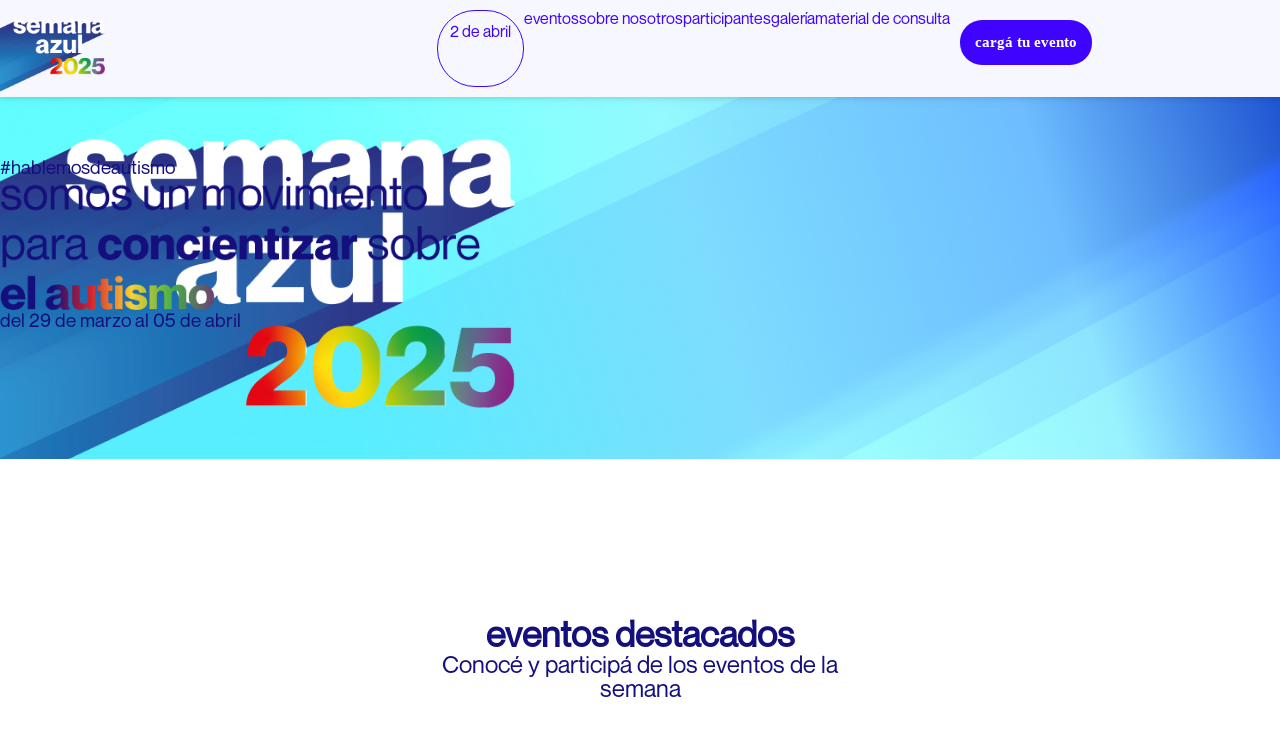

--- FILE ---
content_type: text/css
request_url: https://semanaazul.org/wp-content/uploads/elementor/css/post-32.css
body_size: 3640
content:
.elementor-32 .elementor-element.elementor-element-dad13a6{--display:flex;--gap:0px 0px;--row-gap:0px;--column-gap:0px;--margin-top:0px;--margin-bottom:0px;--margin-left:0px;--margin-right:0px;--padding-top:0px;--padding-bottom:130px;--padding-left:0px;--padding-right:0px;}.elementor-32 .elementor-element.elementor-element-dad13a6:not(.elementor-motion-effects-element-type-background), .elementor-32 .elementor-element.elementor-element-dad13a6 > .elementor-motion-effects-container > .elementor-motion-effects-layer{background-image:url("https://semanaazul.org/wp-content/uploads/2025/03/banner-ppal_con-logo.jpg");background-position:0px -9px;background-repeat:no-repeat;background-size:100% auto;}.elementor-32 .elementor-element.elementor-element-d7fbdf8{--display:flex;--align-items:flex-end;--container-widget-width:calc( ( 1 - var( --container-widget-flex-grow ) ) * 100% );--margin-top:0px;--margin-bottom:0px;--margin-left:0px;--margin-right:0px;--padding-top:0px;--padding-bottom:0px;--padding-left:0px;--padding-right:0px;}.elementor-32 .elementor-element.elementor-element-501ad55{--display:flex;--margin-top:0px;--margin-bottom:0px;--margin-left:0px;--margin-right:0px;--padding-top:0px;--padding-bottom:0px;--padding-left:0px;--padding-right:0px;}.elementor-32 .elementor-element.elementor-element-a7abb15{--display:flex;--justify-content:flex-start;--padding-top:60px;--padding-bottom:0px;--padding-left:0px;--padding-right:0px;grid-row:span 1;}.elementor-32 .elementor-element.elementor-element-a7abb15.e-con{--align-self:flex-end;}.elementor-32 .elementor-element.elementor-element-e0d9017 .elementor-heading-title{font-size:19px;color:#140F7C;}.elementor-32 .elementor-element.elementor-element-070a888{text-align:start;}.elementor-32 .elementor-element.elementor-element-070a888 img{width:75%;}.elementor-32 .elementor-element.elementor-element-c55f404 .elementor-heading-title{font-size:19px;color:#140F7C;}.elementor-32 .elementor-element.elementor-element-21e94a2{--display:flex;--margin-top:72px;--margin-bottom:0px;--margin-left:0px;--margin-right:0px;}.elementor-32 .elementor-element.elementor-element-4070d0d > .elementor-widget-container{padding:0px 100px 0px 100px;}.elementor-32 .elementor-element.elementor-element-4070d0d .elementor-wrapper{--video-aspect-ratio:1.77777;}.elementor-32 .elementor-element.elementor-element-d14e57c{--display:flex;--gap:15px 15px;--row-gap:15px;--column-gap:15px;--margin-top:55px;--margin-bottom:0px;--margin-left:0px;--margin-right:0px;}.elementor-32 .elementor-element.elementor-element-478594b{text-align:center;}.elementor-32 .elementor-element.elementor-element-478594b .elementor-heading-title{color:#140F7C;}.elementor-32 .elementor-element.elementor-element-bcb0335{text-align:center;}.elementor-32 .elementor-element.elementor-element-bcb0335 .elementor-heading-title{font-size:24px;color:#140F7C;}.elementor-32 .elementor-element.elementor-element-6d81ba2{--display:flex;--margin-top:24px;--margin-bottom:0px;--margin-left:0px;--margin-right:0px;--padding-top:0px;--padding-bottom:0px;--padding-left:40px;--padding-right:40px;}.elementor-32 .elementor-element.elementor-element-50bac10{--display:flex;--padding-top:0px;--padding-bottom:0px;--padding-left:0px;--padding-right:0px;}.elementor-32 .elementor-element.elementor-element-f4bf8d3 img{width:100%;}.elementor-32 .elementor-element.elementor-element-5f8f29e{--display:flex;--gap:15px 15px;--row-gap:15px;--column-gap:15px;--margin-top:57px;--margin-bottom:0px;--margin-left:0px;--margin-right:0px;}.elementor-32 .elementor-element.elementor-element-0292fec{text-align:center;}.elementor-32 .elementor-element.elementor-element-0292fec .elementor-heading-title{color:#140F7C;}.elementor-32 .elementor-element.elementor-element-f66de95{text-align:center;}.elementor-32 .elementor-element.elementor-element-f66de95 .elementor-heading-title{font-size:24px;color:#140F7C;}.elementor-32 .elementor-element.elementor-element-ebba696{--display:flex;--padding-top:0px;--padding-bottom:0px;--padding-left:20px;--padding-right:0px;}.elementor-32 .elementor-element.elementor-element-c77f280{--display:flex;--min-height:42px;}.elementor-32 .elementor-element.elementor-element-d22e867{--display:flex;--margin-top:35px;--margin-bottom:0px;--margin-left:0px;--margin-right:0px;--padding-top:0px;--padding-bottom:0px;--padding-left:0px;--padding-right:0px;}.elementor-32 .elementor-element.elementor-element-741f37e img{width:100%;}.elementor-32 .elementor-element.elementor-element-1aad2cb{--display:flex;--margin-top:35px;--margin-bottom:0px;--margin-left:0px;--margin-right:0px;--padding-top:0px;--padding-bottom:0px;--padding-left:0px;--padding-right:0px;}.elementor-32 .elementor-element.elementor-element-6b97cf3 img{width:100%;}.elementor-32 .elementor-element.elementor-element-72c6d5f{--display:grid;--e-con-grid-template-columns:repeat(1, 1fr);--e-con-grid-template-rows:repeat(1, 1fr);--grid-auto-flow:row;--padding-top:63px;--padding-bottom:63px;--padding-left:63px;--padding-right:63px;}.elementor-32 .elementor-element.elementor-element-ad3ee49{--display:flex;}.elementor-32 .elementor-element.elementor-element-88086d9{text-align:center;}.elementor-32 .elementor-element.elementor-element-88086d9 .elementor-heading-title{font-weight:400;color:#140F7C;}.elementor-32 .elementor-element.elementor-element-f745bd9 > .elementor-widget-container{border-radius:5px 5px 5px 5px;}.elementor-32 .elementor-element.elementor-element-f745bd9 .elementor-wrapper{--video-aspect-ratio:1.77777;filter:brightness( 100% ) contrast( 100% ) saturate( 100% ) blur( 0px ) hue-rotate( 0deg );}.elementor-32 .elementor-element.elementor-element-cef614e{--display:flex;--margin-top:0px;--margin-bottom:0px;--margin-left:0px;--margin-right:0px;--padding-top:114px;--padding-bottom:114px;--padding-left:114px;--padding-right:114px;}.elementor-32 .elementor-element.elementor-element-4efa6c3{--display:flex;--flex-direction:row;--container-widget-width:initial;--container-widget-height:100%;--container-widget-flex-grow:1;--container-widget-align-self:stretch;--flex-wrap-mobile:wrap;--border-radius:8px 8px 8px 8px;--padding-top:37px;--padding-bottom:37px;--padding-left:160px;--padding-right:160px;}.elementor-32 .elementor-element.elementor-element-4efa6c3:not(.elementor-motion-effects-element-type-background), .elementor-32 .elementor-element.elementor-element-4efa6c3 > .elementor-motion-effects-container > .elementor-motion-effects-layer{background-color:#D4E6FF;}.elementor-32 .elementor-element.elementor-element-51b061c{--display:flex;--justify-content:center;--padding-top:0px;--padding-bottom:0px;--padding-left:33px;--padding-right:0px;}.elementor-32 .elementor-element.elementor-element-b0c338a .elementor-heading-title{font-size:27px;color:#140F7C;}.elementor-32 .elementor-element.elementor-element-6de8f81 .elementor-heading-title{font-size:16px;line-height:20px;color:#140F7C;}.elementor-32 .elementor-element.elementor-element-d5bb38c .elementor-button{background-color:#3E04FF;border-radius:100px 100px 100px 100px;}.elementor-32 .elementor-element.elementor-element-1f2bd26{--display:flex;}.elementor-32 .elementor-element.elementor-element-f2b214b .elementor-button{background-color:#3E04FF;border-radius:100px 100px 100px 100px;}.elementor-32 .elementor-element.elementor-element-ab7f248{--display:grid;--e-con-grid-template-columns:repeat(2, 1fr);--e-con-grid-template-rows:repeat(1, 1fr);--grid-auto-flow:row;--padding-top:0px;--padding-bottom:0px;--padding-left:90px;--padding-right:90px;}.elementor-32 .elementor-element.elementor-element-512f062{--display:flex;--justify-content:center;--padding-top:14px;--padding-bottom:14px;--padding-left:14px;--padding-right:14px;}.elementor-32 .elementor-element.elementor-element-77718d3 > .elementor-widget-container{margin:0px 0px 40px 0px;}.elementor-32 .elementor-element.elementor-element-77718d3 .elementor-heading-title{font-size:36px;color:#140F7C;}.elementor-32 .elementor-element.elementor-element-e6ae838 > .elementor-widget-container{margin:0px 0px 15px 0px;}.elementor-32 .elementor-element.elementor-element-e6ae838 .elementor-heading-title{font-size:24px;color:#140F7C;}.elementor-32 .elementor-element.elementor-element-c4a7c1b .elementor-heading-title{font-size:24px;font-weight:400;line-height:32px;color:#140F7C;}.elementor-32 .elementor-element.elementor-element-ca834f3 > .elementor-widget-container{margin:35px 0px 0px 0px;}.elementor-32 .elementor-element.elementor-element-ca834f3{text-align:start;}.elementor-32 .elementor-element.elementor-element-ca834f3 img{width:96%;}.elementor-32 .elementor-element.elementor-element-6253ae5{--display:flex;border-style:none;--border-style:none;}.elementor-32 .elementor-element.elementor-element-473ba0d .elementor-heading-title{font-size:24px;font-weight:400;line-height:32px;color:#140F7C;}.elementor-32 .elementor-element.elementor-element-51e49ce > .elementor-widget-container{margin:35px 0px 0px 0px;}.elementor-32 .elementor-element.elementor-element-51e49ce{text-align:start;}.elementor-32 .elementor-element.elementor-element-51e49ce img{width:96%;}.elementor-32 .elementor-element.elementor-element-763ccac{--display:flex;border-style:none;--border-style:none;}.elementor-32 .elementor-element.elementor-element-ecf5579 .swiper-pagination-bullet:not(.swiper-pagination-bullet-active){background:#FFFFFF;opacity:1;}.elementor-32 .elementor-element.elementor-element-ecf5579 .swiper-pagination-bullet{background:#140F7C;}.elementor-32 .elementor-element.elementor-element-0801172{--display:flex;border-style:none;--border-style:none;}.elementor-32 .elementor-element.elementor-element-a2a2f52 .elementor-heading-title{font-size:24px;font-weight:400;line-height:32px;color:#140F7C;}.elementor-32 .elementor-element.elementor-element-4bb1699 .elementor-heading-title{font-size:24px;line-height:32px;color:#140F7C;}.elementor-32 .elementor-element.elementor-element-4dfa676{--n-accordion-title-font-size:1rem;--n-accordion-item-title-space-between:0px;--n-accordion-item-title-distance-from-content:0px;--n-accordion-title-normal-color:#3E04FF;--n-accordion-title-hover-color:#3E04FF;--n-accordion-title-active-color:#3E04FF;--n-accordion-icon-size:15px;}.elementor-32 .elementor-element.elementor-element-4dfa676 > .elementor-widget-container > .e-n-accordion > .e-n-accordion-item > .e-n-accordion-item-title{border-style:none;}:where( .elementor-32 .elementor-element.elementor-element-4dfa676 > .elementor-widget-container > .e-n-accordion > .e-n-accordion-item > .e-n-accordion-item-title > .e-n-accordion-item-title-header ) > .e-n-accordion-item-title-text{font-weight:700;}.elementor-32 .elementor-element.elementor-element-c5750f2{--display:grid;--e-con-grid-template-columns:repeat(2, 1fr);--e-con-grid-template-rows:repeat(5, 1fr);--gap:0px 0px;--row-gap:0px;--column-gap:0px;--grid-auto-flow:row;--margin-top:0px;--margin-bottom:0px;--margin-left:0px;--margin-right:0px;--padding-top:0px;--padding-bottom:0px;--padding-left:0px;--padding-right:0px;}.elementor-32 .elementor-element.elementor-element-69c10f7 img{width:60%;}.elementor-32 .elementor-element.elementor-element-ea9675a img{width:60%;}.elementor-32 .elementor-element.elementor-element-f3d23fa img{width:60%;}.elementor-32 .elementor-element.elementor-element-12b447a img{width:60%;}.elementor-32 .elementor-element.elementor-element-f0ac77c img{width:60%;}.elementor-32 .elementor-element.elementor-element-3dcf0ba img{width:60%;}.elementor-32 .elementor-element.elementor-element-b2e72fd img{width:70%;}.elementor-32 .elementor-element.elementor-element-f41e58a img{width:60%;}.elementor-32 .elementor-element.elementor-element-86b68a9 img{width:60%;}.elementor-32 .elementor-element.elementor-element-67abf4a img{width:60%;}.elementor-32 .elementor-element.elementor-element-687e378 img{width:60%;}.elementor-32 .elementor-element.elementor-element-14429f0{--display:flex;--min-height:180px;--justify-content:center;--margin-top:69px;--margin-bottom:0px;--margin-left:0px;--margin-right:0px;}.elementor-32 .elementor-element.elementor-element-14429f0:not(.elementor-motion-effects-element-type-background), .elementor-32 .elementor-element.elementor-element-14429f0 > .elementor-motion-effects-container > .elementor-motion-effects-layer{background-image:url("https://semanaazul.org/wp-content/uploads/2025/03/group-of-people-with-their-hands-together-as-a-sym-2025-01-22-02-59-11-utc-1.png");}.elementor-32 .elementor-element.elementor-element-3b12d0f{--display:flex;--margin-top:0px;--margin-bottom:0px;--margin-left:0px;--margin-right:0px;--padding-top:53px;--padding-bottom:53px;--padding-left:53px;--padding-right:53px;}.elementor-32 .elementor-element.elementor-element-3b12d0f:not(.elementor-motion-effects-element-type-background), .elementor-32 .elementor-element.elementor-element-3b12d0f > .elementor-motion-effects-container > .elementor-motion-effects-layer{background-color:#FFFFFF;}.elementor-32 .elementor-element.elementor-element-e2e0a68{--display:flex;--gap:2px 2px;--row-gap:2px;--column-gap:2px;--border-radius:8px 8px 8px 8px;--padding-top:20px;--padding-bottom:20px;--padding-left:60px;--padding-right:60px;}.elementor-32 .elementor-element.elementor-element-e2e0a68:not(.elementor-motion-effects-element-type-background), .elementor-32 .elementor-element.elementor-element-e2e0a68 > .elementor-motion-effects-container > .elementor-motion-effects-layer{background-color:#D4E6FF;}.elementor-32 .elementor-element.elementor-element-f39dc77{--divider-border-style:solid;--divider-color:#140F7C;--divider-border-width:1px;}.elementor-32 .elementor-element.elementor-element-f39dc77 .elementor-divider-separator{width:100%;}.elementor-32 .elementor-element.elementor-element-f39dc77 .elementor-divider{padding-block-start:10px;padding-block-end:10px;}.elementor-32 .elementor-element.elementor-element-f39dc77 .elementor-divider__text{color:#140F7C;font-size:18px;}.elementor-32 .elementor-element.elementor-element-31e32e4{--display:grid;--e-con-grid-template-columns:repeat(2, 1fr);--e-con-grid-template-rows:repeat(1, 1fr);--gap:0px 120px;--row-gap:0px;--column-gap:120px;--grid-auto-flow:row;}.elementor-32 .elementor-element.elementor-element-66264d2{--display:flex;--gap:8px 8px;--row-gap:8px;--column-gap:8px;}.elementor-32 .elementor-element.elementor-element-2812dff .elementor-heading-title{color:#140F7C;}.elementor-32 .elementor-element.elementor-element-4fbec97 > .elementor-widget-container{margin:0px 0px 0px 0px;}.elementor-32 .elementor-element.elementor-element-4fbec97 .elementor-heading-title{font-size:18px;color:#140F7C;}.elementor-32 .elementor-element.elementor-element-7e97b0e > .elementor-widget-container{margin:15px 0px 0px 0px;}.elementor-32 .elementor-element.elementor-element-7e97b0e{text-align:start;}.elementor-32 .elementor-element.elementor-element-7e97b0e img{width:89%;}.elementor-32 .elementor-element.elementor-element-a99fecd{--display:flex;--gap:08px 0px;--row-gap:08px;--column-gap:0px;}.elementor-32 .elementor-element.elementor-element-e158c0e .elementor-heading-title{color:#140F7C;}.elementor-32 .elementor-element.elementor-element-521ca83 > .elementor-widget-container{margin:0px 0px 0px 0px;}.elementor-32 .elementor-element.elementor-element-521ca83 .elementor-heading-title{font-size:18px;color:#140F7C;}.elementor-32 .elementor-element.elementor-element-65889fa img{width:100%;}.elementor-32 .elementor-element.elementor-element-a9ae3ff{--display:grid;--e-con-grid-template-columns:repeat(2, 1fr);--e-con-grid-template-rows:repeat(1, 1fr);--grid-auto-flow:row;--padding-top:80px;--padding-bottom:80px;--padding-left:80px;--padding-right:80px;}.elementor-32 .elementor-element.elementor-element-5b77464 img{width:93%;}.elementor-32 .elementor-element.elementor-element-dd22cf0{--display:flex;--padding-top:14px;--padding-bottom:14px;--padding-left:14px;--padding-right:14px;}.elementor-32 .elementor-element.elementor-element-4630d69 .elementor-heading-title{font-size:28px;font-weight:700;color:#140F7C;}.elementor-32 .elementor-element.elementor-element-47edae8 .elementor-heading-title{font-size:24px;font-weight:400;line-height:32px;color:#140F7C;}.elementor-32 .elementor-element.elementor-element-02d6c74 .elementor-heading-title{font-size:24px;line-height:32px;color:#140F7C;}.elementor-32 .elementor-element.elementor-element-4af6685{text-align:start;}.elementor-32 .elementor-element.elementor-element-4af6685 img{width:96%;}.elementor-32 .elementor-element.elementor-element-c5e942e{--display:grid;--e-con-grid-template-columns:repeat(3, 1fr);--e-con-grid-template-rows:repeat(1, 1fr);--grid-auto-flow:row;--padding-top:15px;--padding-bottom:15px;--padding-left:050px;--padding-right:50px;}.elementor-32 .elementor-element.elementor-element-c5e942e:not(.elementor-motion-effects-element-type-background), .elementor-32 .elementor-element.elementor-element-c5e942e > .elementor-motion-effects-container > .elementor-motion-effects-layer{background-image:url("https://semanaazul.org/wp-content/uploads/2025/03/gradiente-3.png");background-repeat:no-repeat;background-size:cover;}.elementor-32 .elementor-element.elementor-element-1fec04b{--display:flex;}.elementor-32 .elementor-element.elementor-element-25c8aae .elementor-counter-number-wrapper{color:#FFFFFF;font-size:85px;font-weight:700;}.elementor-32 .elementor-element.elementor-element-a9522bd{text-align:center;}.elementor-32 .elementor-element.elementor-element-a9522bd .elementor-heading-title{font-size:16px;line-height:22px;color:#FFFFFF;}.elementor-32 .elementor-element.elementor-element-28fb8c6{--display:flex;}.elementor-32 .elementor-element.elementor-element-1421f77 .elementor-counter-number-wrapper{color:#FFFFFF;font-size:85px;font-weight:700;}.elementor-32 .elementor-element.elementor-element-fe1ad86{text-align:center;}.elementor-32 .elementor-element.elementor-element-fe1ad86 .elementor-heading-title{font-size:16px;line-height:22px;color:#FFFFFF;}.elementor-32 .elementor-element.elementor-element-60eac2d{--display:flex;}.elementor-32 .elementor-element.elementor-element-9f38357 .elementor-counter-number-wrapper{color:#FFFFFF;font-size:85px;font-weight:700;}.elementor-32 .elementor-element.elementor-element-d932a42{text-align:center;}.elementor-32 .elementor-element.elementor-element-d932a42 .elementor-heading-title{font-size:16px;line-height:22px;color:#FFFFFF;}.elementor-32 .elementor-element.elementor-element-e263ae6{--display:flex;--margin-top:0px;--margin-bottom:0px;--margin-left:0px;--margin-right:0px;--padding-top:68px;--padding-bottom:0px;--padding-left:30px;--padding-right:30px;}.elementor-32 .elementor-element.elementor-element-e97e029{text-align:center;}.elementor-32 .elementor-element.elementor-element-e97e029 .elementor-heading-title{font-size:26px;color:#140F7C;}.elementor-32 .elementor-element.elementor-element-72a71cf{text-align:center;}.elementor-32 .elementor-element.elementor-element-72a71cf .elementor-heading-title{font-size:19px;color:#140F7C;}.elementor-32 .elementor-element.elementor-element-f31018d{--display:grid;--min-height:0px;--e-con-grid-template-columns:repeat(3, 1fr);--e-con-grid-template-rows:repeat(1, 1fr);--grid-auto-flow:row;}.elementor-32 .elementor-element.elementor-element-a6a7084 img{border-radius:5px 5px 5px 5px;}.elementor-32 .elementor-element.elementor-element-3992b05 > .elementor-widget-container{border-radius:5px 5px 5px 5px;}.elementor-32 .elementor-element.elementor-element-3992b05 .elementor-wrapper{--video-aspect-ratio:1.33333;}.elementor-32 .elementor-element.elementor-element-a9f667a img{width:100%;height:271px;object-fit:cover;object-position:top center;border-radius:8px 8px 8px 8px;}.elementor-32 .elementor-element.elementor-element-2b755b4 .elementor-button{background-color:#3E04FF;border-radius:100px 100px 100px 100px;}.elementor-32 .elementor-element.elementor-element-de88c19{--display:flex;--flex-direction:row;--container-widget-width:calc( ( 1 - var( --container-widget-flex-grow ) ) * 100% );--container-widget-height:100%;--container-widget-flex-grow:1;--container-widget-align-self:stretch;--flex-wrap-mobile:wrap;--align-items:stretch;--gap:10px 10px;--row-gap:10px;--column-gap:10px;--overlay-opacity:0.95;--padding-top:80px;--padding-bottom:80px;--padding-left:0px;--padding-right:0px;}.elementor-32 .elementor-element.elementor-element-de88c19::before, .elementor-32 .elementor-element.elementor-element-de88c19 > .elementor-background-video-container::before, .elementor-32 .elementor-element.elementor-element-de88c19 > .e-con-inner > .elementor-background-video-container::before, .elementor-32 .elementor-element.elementor-element-de88c19 > .elementor-background-slideshow::before, .elementor-32 .elementor-element.elementor-element-de88c19 > .e-con-inner > .elementor-background-slideshow::before, .elementor-32 .elementor-element.elementor-element-de88c19 > .elementor-motion-effects-container > .elementor-motion-effects-layer::before{background-color:#FFFFFF;--background-overlay:'';}.elementor-32 .elementor-element.elementor-element-93117a0{--display:flex;--gap:5px 5px;--row-gap:5px;--column-gap:5px;}.elementor-32 .elementor-element.elementor-element-0776249{text-align:center;}.elementor-32 .elementor-element.elementor-element-0776249 .elementor-heading-title{font-size:35px;line-height:1.2em;color:#140F7C;}.elementor-32 .elementor-element.elementor-element-f54584d{text-align:center;}.elementor-32 .elementor-element.elementor-element-f54584d .elementor-heading-title{font-size:18px;line-height:24px;color:#140F7C;}.elementor-32 .elementor-element.elementor-element-3c8a68e{--display:flex;--margin-top:20px;--margin-bottom:20px;--margin-left:0px;--margin-right:0px;}.elementor-32 .elementor-element.elementor-element-a982b61 .elementor-button{background-color:#3E04FF;border-radius:100px 100px 100px 100px;}.elementor-32 .elementor-element.elementor-element-a982b61 > .elementor-widget-container{margin:17px 0px 0px 0px;}.elementor-32 .elementor-element.elementor-element-26a0394{--display:flex;--margin-top:0px;--margin-bottom:120px;--margin-left:0px;--margin-right:0px;--padding-top:0px;--padding-bottom:0px;--padding-left:100px;--padding-right:100px;}.elementor-32 .elementor-element.elementor-element-323f7b0{--display:grid;--e-con-grid-template-columns:repeat(2, 1fr);--e-con-grid-template-rows:repeat(1, 1fr);--grid-auto-flow:row;box-shadow:0px 6px 14px -7px rgba(0,0,0,0.5);--padding-top:55px;--padding-bottom:55px;--padding-left:0px;--padding-right:0px;}.elementor-32 .elementor-element.elementor-element-323f7b0:not(.elementor-motion-effects-element-type-background), .elementor-32 .elementor-element.elementor-element-323f7b0 > .elementor-motion-effects-container > .elementor-motion-effects-layer{background-color:#F7F7FF;}.elementor-32 .elementor-element.elementor-element-0a665f7{--display:flex;--justify-content:center;}.elementor-32 .elementor-element.elementor-element-e7addc4 .elementor-heading-title{font-size:30px;color:#140F7C;}.elementor-32 .elementor-element.elementor-element-430a60f{width:var( --container-widget-width, 73% );max-width:73%;--container-widget-width:73%;--container-widget-flex-grow:0;}.elementor-32 .elementor-element.elementor-element-430a60f .elementor-heading-title{font-size:18px;line-height:22px;color:#140F7C;}.elementor-32 .elementor-element.elementor-element-7ccd467 .elementor-button{background-color:#02010100;fill:#3E04FF;color:#3E04FF;border-style:solid;border-width:1px 1px 1px 1px;border-color:#3E04FF;border-radius:100px 100px 100px 100px;}.elementor-32 .elementor-element.elementor-element-ccedc4d{--display:grid;--e-con-grid-template-columns:repeat(2, 1fr);--e-con-grid-template-rows:repeat(1, 1fr);--grid-auto-flow:row;--padding-top:0px;--padding-bottom:0px;--padding-left:0px;--padding-right:0px;}.elementor-32 .elementor-element.elementor-element-b813efa{--display:flex;--border-radius:8px 8px 8px 8px;box-shadow:0px 6px 14px -7px rgba(0,0,0,0.5);--padding-top:58px;--padding-bottom:58px;--padding-left:58px;--padding-right:58px;}.elementor-32 .elementor-element.elementor-element-b813efa:not(.elementor-motion-effects-element-type-background), .elementor-32 .elementor-element.elementor-element-b813efa > .elementor-motion-effects-container > .elementor-motion-effects-layer{background-color:#F7F7FF;}.elementor-32 .elementor-element.elementor-element-782ac6e{text-align:start;}.elementor-32 .elementor-element.elementor-element-18339b7 .elementor-heading-title{font-size:30px;color:#140F7C;}.elementor-32 .elementor-element.elementor-element-d0829db{width:var( --container-widget-width, 96% );max-width:96%;--container-widget-width:96%;--container-widget-flex-grow:0;}.elementor-32 .elementor-element.elementor-element-d0829db .elementor-heading-title{font-size:18px;line-height:22px;color:#140F7C;}.elementor-32 .elementor-element.elementor-element-8e4a80c .elementor-button{background-color:#02010100;fill:#3E04FF;color:#3E04FF;border-style:solid;border-width:1px 1px 1px 1px;border-color:#3E04FF;border-radius:100px 100px 100px 100px;}.elementor-32 .elementor-element.elementor-element-6428f30{--display:flex;--border-radius:8px 8px 8px 8px;box-shadow:0px 6px 14px -7px rgba(0,0,0,0.5);--padding-top:58px;--padding-bottom:58px;--padding-left:58px;--padding-right:58px;}.elementor-32 .elementor-element.elementor-element-6428f30:not(.elementor-motion-effects-element-type-background), .elementor-32 .elementor-element.elementor-element-6428f30 > .elementor-motion-effects-container > .elementor-motion-effects-layer{background-color:#F7F7FF;}.elementor-32 .elementor-element.elementor-element-7310e55{text-align:start;}.elementor-32 .elementor-element.elementor-element-02bbf82 .elementor-heading-title{font-size:30px;color:#140F7C;}.elementor-32 .elementor-element.elementor-element-4284ae6{width:var( --container-widget-width, 100% );max-width:100%;--container-widget-width:100%;--container-widget-flex-grow:0;}.elementor-32 .elementor-element.elementor-element-4284ae6 .elementor-heading-title{font-size:18px;line-height:22px;color:#140F7C;}.elementor-32 .elementor-element.elementor-element-d08b1d2 .elementor-button{background-color:#02010100;fill:#3E04FF;color:#3E04FF;border-style:solid;border-width:1px 1px 1px 1px;border-color:#3E04FF;border-radius:100px 100px 100px 100px;}body.elementor-page-32{margin:0px 0px 0px 0px;}@media(min-width:481px){.elementor-32 .elementor-element.elementor-element-dad13a6{--content-width:100%;}.elementor-32 .elementor-element.elementor-element-501ad55{--width:50%;}.elementor-32 .elementor-element.elementor-element-21e94a2{--content-width:100%;}.elementor-32 .elementor-element.elementor-element-d14e57c{--content-width:1440px;}.elementor-32 .elementor-element.elementor-element-6d81ba2{--content-width:1440px;}.elementor-32 .elementor-element.elementor-element-50bac10{--content-width:100%;}.elementor-32 .elementor-element.elementor-element-5f8f29e{--content-width:1440px;}.elementor-32 .elementor-element.elementor-element-ebba696{--content-width:1440px;}.elementor-32 .elementor-element.elementor-element-d22e867{--content-width:100%;}.elementor-32 .elementor-element.elementor-element-1aad2cb{--content-width:100%;}.elementor-32 .elementor-element.elementor-element-14429f0{--content-width:100%;}.elementor-32 .elementor-element.elementor-element-93117a0{--width:100%;}}@media(max-width:1024px){.elementor-32 .elementor-element.elementor-element-dad13a6:not(.elementor-motion-effects-element-type-background), .elementor-32 .elementor-element.elementor-element-dad13a6 > .elementor-motion-effects-container > .elementor-motion-effects-layer{background-position:0px 0px;}.elementor-32 .elementor-element.elementor-element-6d81ba2{--padding-top:0px;--padding-bottom:0px;--padding-left:0px;--padding-right:0px;}.elementor-32 .elementor-element.elementor-element-72c6d5f{--grid-auto-flow:row;}.elementor-32 .elementor-element.elementor-element-ab7f248{--grid-auto-flow:row;}.elementor-32 .elementor-element.elementor-element-c5750f2{--grid-auto-flow:row;}.elementor-32 .elementor-element.elementor-element-31e32e4{--grid-auto-flow:row;}.elementor-32 .elementor-element.elementor-element-a9ae3ff{--grid-auto-flow:row;}.elementor-32 .elementor-element.elementor-element-c5e942e{--grid-auto-flow:row;}.elementor-32 .elementor-element.elementor-element-f31018d{--grid-auto-flow:row;}.elementor-32 .elementor-element.elementor-element-de88c19{--padding-top:50px;--padding-bottom:60px;--padding-left:50px;--padding-right:50px;}.elementor-32 .elementor-element.elementor-element-323f7b0{--grid-auto-flow:row;}.elementor-32 .elementor-element.elementor-element-ccedc4d{--grid-auto-flow:row;}}@media(max-width:790px){.elementor-32 .elementor-element.elementor-element-a7abb15{--padding-top:10%;--padding-bottom:0%;--padding-left:0%;--padding-right:0%;}.elementor-32 .elementor-element.elementor-element-4070d0d{width:100%;max-width:100%;}.elementor-32 .elementor-element.elementor-element-4070d0d > .elementor-widget-container{padding:0px 0px 0px 0px;}.elementor-32 .elementor-element.elementor-element-6d81ba2{--padding-top:0px;--padding-bottom:0px;--padding-left:0px;--padding-right:0px;}.elementor-32 .elementor-element.elementor-element-72c6d5f{--grid-auto-flow:row;--padding-top:10px;--padding-bottom:10px;--padding-left:10px;--padding-right:10px;}.elementor-32 .elementor-element.elementor-element-cef614e{--padding-top:60px;--padding-bottom:60px;--padding-left:60px;--padding-right:60px;}.elementor-32 .elementor-element.elementor-element-4efa6c3{--flex-direction:column;--container-widget-width:calc( ( 1 - var( --container-widget-flex-grow ) ) * 100% );--container-widget-height:initial;--container-widget-flex-grow:0;--container-widget-align-self:initial;--flex-wrap-mobile:wrap;--justify-content:center;--align-items:center;--padding-top:24px;--padding-bottom:24px;--padding-left:24px;--padding-right:24px;}.elementor-32 .elementor-element.elementor-element-51b061c{--padding-top:0px;--padding-bottom:0px;--padding-left:0px;--padding-right:0px;}.elementor-32 .elementor-element.elementor-element-b0c338a{text-align:center;}.elementor-32 .elementor-element.elementor-element-6de8f81{text-align:center;}.elementor-32 .elementor-element.elementor-element-ab7f248{--e-con-grid-template-columns:repeat(1, 1fr);--grid-auto-flow:row;--padding-top:0px;--padding-bottom:0px;--padding-left:30px;--padding-right:30px;}.elementor-32 .elementor-element.elementor-element-77718d3 > .elementor-widget-container{margin:0px 0px 0px 0px;}.elementor-32 .elementor-element.elementor-element-77718d3{text-align:center;}.elementor-32 .elementor-element.elementor-element-77718d3 .elementor-heading-title{font-size:24px;}.elementor-32 .elementor-element.elementor-element-ef96b58{--e-image-carousel-slides-to-show:3;}.elementor-32 .elementor-element.elementor-element-473ba0d .elementor-heading-title{font-size:16px;line-height:23px;}.elementor-32 .elementor-element.elementor-element-ecf5579{--e-image-carousel-slides-to-show:1;}.elementor-32 .elementor-element.elementor-element-a2a2f52 .elementor-heading-title{font-size:16px;line-height:23px;}.elementor-32 .elementor-element.elementor-element-4bb1699 .elementor-heading-title{font-size:16px;line-height:23px;}.elementor-32 .elementor-element.elementor-element-4dfa676{--n-accordion-title-font-size:18px;}.elementor-32 .elementor-element.elementor-element-c5750f2{--grid-auto-flow:row;}.elementor-32 .elementor-element.elementor-element-31e32e4{--grid-auto-flow:row;}.elementor-32 .elementor-element.elementor-element-a9ae3ff{--grid-auto-flow:row;}.elementor-32 .elementor-element.elementor-element-c5e942e{--grid-auto-flow:row;}.elementor-32 .elementor-element.elementor-element-25c8aae .elementor-counter-number-wrapper{font-size:60px;}.elementor-32 .elementor-element.elementor-element-1421f77 .elementor-counter-number-wrapper{font-size:60px;}.elementor-32 .elementor-element.elementor-element-9f38357 .elementor-counter-number-wrapper{font-size:60px;}.elementor-32 .elementor-element.elementor-element-def021b img{border-radius:8px 8px 8px 8px;}.elementor-32 .elementor-element.elementor-element-f31018d{--grid-auto-flow:row;}.elementor-32 .elementor-element.elementor-element-26a0394{--padding-top:50px;--padding-bottom:50px;--padding-left:50px;--padding-right:50px;}.elementor-32 .elementor-element.elementor-element-323f7b0{--e-con-grid-template-columns:repeat(1, 1fr);--grid-auto-flow:row;--padding-top:30px;--padding-bottom:30px;--padding-left:30px;--padding-right:30px;}.elementor-32 .elementor-element.elementor-element-ccedc4d{--e-con-grid-template-columns:repeat(1, 1fr);--grid-auto-flow:row;}}@media(max-width:480px){.elementor-32 .elementor-element.elementor-element-dad13a6:not(.elementor-motion-effects-element-type-background), .elementor-32 .elementor-element.elementor-element-dad13a6 > .elementor-motion-effects-container > .elementor-motion-effects-layer{background-image:url("https://semanaazul.org/wp-content/uploads/2025/03/banner-ppal-mobile.jpg");background-position:0px 0px;background-size:contain;}.elementor-32 .elementor-element.elementor-element-a7abb15{--margin-top:160px;--margin-bottom:0px;--margin-left:0px;--margin-right:0px;--padding-top:60px;--padding-bottom:0px;--padding-left:30px;--padding-right:0px;}.elementor-32 .elementor-element.elementor-element-e0d9017 .elementor-heading-title{font-size:16px;}.elementor-32 .elementor-element.elementor-element-070a888 img{width:75%;}.elementor-32 .elementor-element.elementor-element-af3db4a{text-align:start;}.elementor-32 .elementor-element.elementor-element-af3db4a img{width:75%;}.elementor-32 .elementor-element.elementor-element-c55f404 > .elementor-widget-container{margin:60px 0px 0px 0px;}.elementor-32 .elementor-element.elementor-element-c55f404 .elementor-heading-title{font-size:16px;}.elementor-32 .elementor-element.elementor-element-21e94a2{--margin-top:45px;--margin-bottom:0px;--margin-left:0px;--margin-right:0px;--padding-top:0px;--padding-bottom:0px;--padding-left:0px;--padding-right:0px;}.elementor-32 .elementor-element.elementor-element-4070d0d > .elementor-widget-container{padding:0px 0px 0px 0px;}.elementor-32 .elementor-element.elementor-element-478594b .elementor-heading-title{font-size:24px;}.elementor-32 .elementor-element.elementor-element-bcb0335 .elementor-heading-title{font-size:16px;}.elementor-32 .elementor-element.elementor-element-0292fec .elementor-heading-title{font-size:24px;letter-spacing:1.4px;}.elementor-32 .elementor-element.elementor-element-f66de95 .elementor-heading-title{font-size:16px;}.elementor-32 .elementor-element.elementor-element-72c6d5f{--e-con-grid-template-columns:repeat(1, 1fr);--grid-auto-flow:row;--margin-top:31px;--margin-bottom:0px;--margin-left:0px;--margin-right:0px;--padding-top:0px;--padding-bottom:0px;--padding-left:0px;--padding-right:0px;}.elementor-32 .elementor-element.elementor-element-ad3ee49{--padding-top:0px;--padding-bottom:0px;--padding-left:0px;--padding-right:0px;}.elementor-32 .elementor-element.elementor-element-cef614e{--padding-top:40px;--padding-bottom:40px;--padding-left:40px;--padding-right:40px;}.elementor-32 .elementor-element.elementor-element-4efa6c3{--width:100%;--flex-direction:column;--container-widget-width:100%;--container-widget-height:initial;--container-widget-flex-grow:0;--container-widget-align-self:initial;--flex-wrap-mobile:wrap;--padding-top:20px;--padding-bottom:20px;--padding-left:030px;--padding-right:30px;}.elementor-32 .elementor-element.elementor-element-51b061c{--align-items:center;--container-widget-width:calc( ( 1 - var( --container-widget-flex-grow ) ) * 100% );--padding-top:0px;--padding-bottom:0px;--padding-left:0px;--padding-right:0px;}.elementor-32 .elementor-element.elementor-element-b0c338a .elementor-heading-title{font-size:19px;}.elementor-32 .elementor-element.elementor-element-6de8f81{text-align:center;}.elementor-32 .elementor-element.elementor-element-6de8f81 .elementor-heading-title{font-size:14px;}.elementor-32 .elementor-element.elementor-element-d5bb38c .elementor-button{font-size:14px;}.elementor-32 .elementor-element.elementor-element-1f2bd26{--justify-content:center;--align-items:center;--container-widget-width:calc( ( 1 - var( --container-widget-flex-grow ) ) * 100% );}.elementor-32 .elementor-element.elementor-element-f2b214b > .elementor-widget-container{padding:0px 0px 0px 0px;}.elementor-32 .elementor-element.elementor-element-f2b214b .elementor-button{font-size:14px;}.elementor-32 .elementor-element.elementor-element-ab7f248{--e-con-grid-template-columns:repeat(1, 1fr);--grid-auto-flow:row;--padding-top:30px;--padding-bottom:30px;--padding-left:25px;--padding-right:20px;}.elementor-32 .elementor-element.elementor-element-512f062{--padding-top:0px;--padding-bottom:0px;--padding-left:0px;--padding-right:0px;}.elementor-32 .elementor-element.elementor-element-77718d3 > .elementor-widget-container{margin:0px 0px 0px 0px;}.elementor-32 .elementor-element.elementor-element-77718d3{text-align:center;}.elementor-32 .elementor-element.elementor-element-77718d3 .elementor-heading-title{font-size:24px;}.elementor-32 .elementor-element.elementor-element-ef96b58{--e-image-carousel-slides-to-show:2;}.elementor-32 .elementor-element.elementor-element-e6ae838 .elementor-heading-title{font-size:18px;}.elementor-32 .elementor-element.elementor-element-c4a7c1b .elementor-heading-title{font-size:16px;line-height:1.5em;}.elementor-32 .elementor-element.elementor-element-473ba0d .elementor-heading-title{font-size:15px;line-height:1.5em;}.elementor-32 .elementor-element.elementor-element-51e49ce > .elementor-widget-container{margin:0px 0px 0px 0px;}.elementor-32 .elementor-element.elementor-element-51e49ce img{width:100%;}.elementor-32 .elementor-element.elementor-element-ecf5579{--e-image-carousel-slides-to-show:1;}.elementor-32 .elementor-element.elementor-element-a2a2f52 .elementor-heading-title{font-size:15px;line-height:1.4em;}.elementor-32 .elementor-element.elementor-element-4bb1699 .elementor-heading-title{font-size:15px;line-height:1.4em;}.elementor-32 .elementor-element.elementor-element-4dfa676{--n-accordion-title-icon-order:initial;--n-accordion-title-font-size:14px;}.elementor-32 .elementor-element.elementor-element-c5750f2{--e-con-grid-template-columns:repeat(1, 1fr);--grid-auto-flow:row;}.elementor-32 .elementor-element.elementor-element-14429f0{--min-height:62px;}.elementor-32 .elementor-element.elementor-element-3b12d0f{--padding-top:40px;--padding-bottom:40px;--padding-left:40px;--padding-right:40px;}.elementor-32 .elementor-element.elementor-element-e2e0a68{--padding-top:20px;--padding-bottom:20px;--padding-left:20px;--padding-right:20px;}.elementor-32 .elementor-element.elementor-element-31e32e4{--e-con-grid-template-columns:repeat(1, 1fr);--grid-auto-flow:row;--padding-top:0px;--padding-bottom:0px;--padding-left:0px;--padding-right:0px;}.elementor-32 .elementor-element.elementor-element-4fbec97 .elementor-heading-title{font-size:16px;}.elementor-32 .elementor-element.elementor-element-521ca83 .elementor-heading-title{font-size:16px;}.elementor-32 .elementor-element.elementor-element-a9ae3ff{--e-con-grid-template-columns:repeat(1, 1fr);--grid-auto-flow:row;--padding-top:40px;--padding-bottom:40px;--padding-left:40px;--padding-right:40px;}.elementor-32 .elementor-element.elementor-element-dd22cf0{--padding-top:0px;--padding-bottom:0px;--padding-left:0px;--padding-right:0px;}.elementor-32 .elementor-element.elementor-element-4630d69 .elementor-heading-title{font-size:24px;}.elementor-32 .elementor-element.elementor-element-47edae8 .elementor-heading-title{font-size:18px;line-height:1.4em;}.elementor-32 .elementor-element.elementor-element-02d6c74 .elementor-heading-title{font-size:18px;line-height:1.4em;}.elementor-32 .elementor-element.elementor-element-c5e942e:not(.elementor-motion-effects-element-type-background), .elementor-32 .elementor-element.elementor-element-c5e942e > .elementor-motion-effects-container > .elementor-motion-effects-layer{background-image:url("https://semanaazul.org/wp-content/uploads/2025/03/gradiente-4.png");background-position:bottom right;}.elementor-32 .elementor-element.elementor-element-c5e942e{--e-con-grid-template-columns:repeat(1, 1fr);--gap:0px 0px;--row-gap:0px;--column-gap:0px;--grid-auto-flow:row;}.elementor-32 .elementor-element.elementor-element-1fec04b{--gap:0px 0px;--row-gap:0px;--column-gap:0px;}.elementor-32 .elementor-element.elementor-element-25c8aae .elementor-counter-number-wrapper{font-size:69px;}.elementor-32 .elementor-element.elementor-element-28fb8c6{--gap:0px 0px;--row-gap:0px;--column-gap:0px;}.elementor-32 .elementor-element.elementor-element-1421f77 .elementor-counter-number-wrapper{font-size:60px;}.elementor-32 .elementor-element.elementor-element-60eac2d{--gap:0px 0px;--row-gap:0px;--column-gap:0px;}.elementor-32 .elementor-element.elementor-element-9f38357 .elementor-counter-number-wrapper{font-size:60px;}.elementor-32 .elementor-element.elementor-element-e97e029 .elementor-heading-title{font-size:22px;}.elementor-32 .elementor-element.elementor-element-72a71cf .elementor-heading-title{font-size:16px;}.elementor-32 .elementor-element.elementor-element-f31018d{--e-con-grid-template-columns:repeat(1, 1fr);--grid-auto-flow:row;}.elementor-32 .elementor-element.elementor-element-de88c19{--padding-top:30px;--padding-bottom:30px;--padding-left:30px;--padding-right:30px;}.elementor-32 .elementor-element.elementor-element-0776249 .elementor-heading-title{font-size:24px;}.elementor-32 .elementor-element.elementor-element-f54584d .elementor-heading-title{font-size:16px;}.elementor-32 .elementor-element.elementor-element-4348f1f{--e-image-carousel-slides-to-show:2;}.elementor-32 .elementor-element.elementor-element-26a0394{--padding-top:30px;--padding-bottom:30px;--padding-left:30px;--padding-right:30px;}.elementor-32 .elementor-element.elementor-element-323f7b0{--e-con-grid-template-columns:repeat(1, 1fr);--grid-auto-flow:row;--padding-top:20px;--padding-bottom:20px;--padding-left:20px;--padding-right:20px;}.elementor-32 .elementor-element.elementor-element-930f414{text-align:start;}.elementor-32 .elementor-element.elementor-element-930f414 img{width:59%;}.elementor-32 .elementor-element.elementor-element-e7addc4 .elementor-heading-title{font-size:24px;}.elementor-32 .elementor-element.elementor-element-430a60f .elementor-heading-title{font-size:16px;}.elementor-32 .elementor-element.elementor-element-ccedc4d{--e-con-grid-template-columns:repeat(1, 1fr);--grid-auto-flow:row;}.elementor-32 .elementor-element.elementor-element-b813efa{--padding-top:30px;--padding-bottom:30px;--padding-left:30px;--padding-right:30px;}.elementor-32 .elementor-element.elementor-element-782ac6e > .elementor-widget-container{margin:00px 00px 030px 0px;}.elementor-32 .elementor-element.elementor-element-782ac6e{text-align:start;}.elementor-32 .elementor-element.elementor-element-782ac6e img{width:49%;}.elementor-32 .elementor-element.elementor-element-18339b7 .elementor-heading-title{font-size:24px;}.elementor-32 .elementor-element.elementor-element-d0829db .elementor-heading-title{font-size:16px;}.elementor-32 .elementor-element.elementor-element-6428f30{--padding-top:20px;--padding-bottom:20px;--padding-left:20px;--padding-right:20px;}.elementor-32 .elementor-element.elementor-element-7310e55 > .elementor-widget-container{margin:0px 0px 35px 0px;}.elementor-32 .elementor-element.elementor-element-7310e55{text-align:start;}.elementor-32 .elementor-element.elementor-element-7310e55 img{width:47%;}.elementor-32 .elementor-element.elementor-element-02bbf82 .elementor-heading-title{font-size:24px;}.elementor-32 .elementor-element.elementor-element-4284ae6 .elementor-heading-title{font-size:16px;}}

--- FILE ---
content_type: text/css
request_url: https://semanaazul.org/wp-content/uploads/elementor/css/post-1229.css
body_size: 533
content:
.elementor-1229 .elementor-element.elementor-element-cd941d9{--display:flex;--min-height:0px;--flex-direction:row;--container-widget-width:initial;--container-widget-height:100%;--container-widget-flex-grow:1;--container-widget-align-self:stretch;--flex-wrap-mobile:wrap;--justify-content:space-between;--gap:0px 0px;--row-gap:0px;--column-gap:0px;box-shadow:0px -4px 10px 0px rgba(0,0,0,0.5);--margin-top:0px;--margin-bottom:0px;--margin-left:0px;--margin-right:0px;--padding-top:0px;--padding-bottom:0px;--padding-left:0px;--padding-right:0px;}.elementor-1229 .elementor-element.elementor-element-cd941d9:not(.elementor-motion-effects-element-type-background), .elementor-1229 .elementor-element.elementor-element-cd941d9 > .elementor-motion-effects-container > .elementor-motion-effects-layer{background-color:#F7F7FF;}.elementor-1229 .elementor-element.elementor-element-cd941d9.e-con{--flex-grow:0;--flex-shrink:0;}.elementor-1229 .elementor-element.elementor-element-963e433{--display:grid;--e-con-grid-template-columns:repeat(1, 1fr);--e-con-grid-template-rows:repeat(1, 1fr);--grid-auto-flow:row;--padding-top:13px;--padding-bottom:0px;--padding-left:0px;--padding-right:0px;}.elementor-1229 .elementor-element.elementor-element-d3b7da0 .hfe-site-logo-container, .elementor-1229 .elementor-element.elementor-element-d3b7da0 .hfe-caption-width figcaption{text-align:left;}.elementor-1229 .elementor-element.elementor-element-d3b7da0 .hfe-site-logo .hfe-site-logo-container img{width:25%;}.elementor-1229 .elementor-element.elementor-element-d3b7da0 .widget-image-caption{margin-top:0px;margin-bottom:0px;}.elementor-1229 .elementor-element.elementor-element-d3b7da0 > .elementor-widget-container{margin:0px 0px 0px 0px;padding:0px 0px 0px 0px;}.elementor-1229 .elementor-element.elementor-element-d3b7da0 .hfe-site-logo-container .hfe-site-logo-img{border-style:none;}.elementor-1229 .elementor-element.elementor-element-efd9476{--display:flex;--flex-direction:row;--container-widget-width:calc( ( 1 - var( --container-widget-flex-grow ) ) * 100% );--container-widget-height:100%;--container-widget-flex-grow:1;--container-widget-align-self:stretch;--flex-wrap-mobile:wrap;--justify-content:flex-end;--align-items:center;}.elementor-1229 .elementor-element.elementor-element-fd5aab0 > .elementor-widget-container{padding:12px 12px 12px 12px;border-style:solid;border-width:1px 1px 1px 1px;border-color:#3E04FF;border-radius:100px 100px 100px 100px;}.elementor-1229 .elementor-element.elementor-element-fd5aab0 .elementor-heading-title{font-size:16px;color:#3E04FF;}.elementor-1229 .elementor-element.elementor-element-dd9b6b7 .elementor-heading-title{font-size:16px;color:#3E04FF;}.elementor-1229 .elementor-element.elementor-element-bde9e33 .elementor-heading-title{font-size:16px;color:#3E04FF;}.elementor-1229 .elementor-element.elementor-element-0956b7f .elementor-heading-title{font-size:16px;color:#3E04FF;}.elementor-1229 .elementor-element.elementor-element-5a3c089 .elementor-heading-title{font-size:16px;color:#3E04FF;}.elementor-1229 .elementor-element.elementor-element-31a6db8 .elementor-heading-title{font-size:16px;color:#3E04FF;}.elementor-1229 .elementor-element.elementor-element-f45e681 .elementor-button{background-color:#3E04FF;font-size:15px;font-weight:600;border-radius:100px 100px 100px 100px;padding:15px 15px 15px 15px;}.elementor-1229 .elementor-element.elementor-element-f45e681 > .elementor-widget-container{padding:10px 10px 10px 10px;}@media(max-width:790px){.elementor-1229 .elementor-element.elementor-element-963e433{--e-con-grid-template-columns:repeat(2, 1fr);--grid-auto-flow:row;--justify-items:start;--align-items:center;}.elementor-1229 .elementor-element.elementor-element-d3b7da0 .hfe-site-logo .hfe-site-logo-container img{width:113px;}.elementor-1229 .elementor-element.elementor-element-8ee253a{width:100%;max-width:100%;}.elementor-1229 .elementor-element.elementor-element-8ee253a > .elementor-widget-container{margin:0% 0% 0% 070%;}}@media(min-width:481px){.elementor-1229 .elementor-element.elementor-element-963e433{--width:33.3333%;}.elementor-1229 .elementor-element.elementor-element-efd9476{--width:66.6666%;}}@media(max-width:1024px) and (min-width:481px){.elementor-1229 .elementor-element.elementor-element-963e433{--width:100%;}}@media(max-width:790px) and (min-width:481px){.elementor-1229 .elementor-element.elementor-element-963e433{--width:100%;}}@media(max-width:1024px){.elementor-1229 .elementor-element.elementor-element-963e433{--e-con-grid-template-columns:repeat(2, 1fr);--grid-auto-flow:row;--align-items:center;}.elementor-1229 .elementor-element.elementor-element-d3b7da0 .hfe-site-logo .hfe-site-logo-container img{width:29%;}.elementor-1229 .elementor-element.elementor-element-8ee253a > .elementor-widget-container{margin:0% 0% 0% 075%;}}@media(max-width:480px){.elementor-1229 .elementor-element.elementor-element-cd941d9{--width:380px;}.elementor-1229 .elementor-element.elementor-element-963e433{--e-con-grid-template-columns:repeat(2, 1fr);--e-con-grid-template-rows:repeat(1, 1fr);--grid-auto-flow:row;--justify-items:end;--align-items:center;}.elementor-1229 .elementor-element.elementor-element-d3b7da0 .hfe-site-logo .hfe-site-logo-container img{width:52%;}}

--- FILE ---
content_type: text/css
request_url: https://semanaazul.org/wp-content/uploads/elementor/css/post-1224.css
body_size: 728
content:
.elementor-1224 .elementor-element.elementor-element-3b91b27{--display:grid;--min-height:200px;--e-con-grid-template-columns:repeat(5, 1fr);--e-con-grid-template-rows:repeat(1, 1fr);--grid-auto-flow:row;--padding-top:27px;--padding-bottom:0px;--padding-left:0px;--padding-right:0px;}.elementor-1224 .elementor-element.elementor-element-3b91b27:not(.elementor-motion-effects-element-type-background), .elementor-1224 .elementor-element.elementor-element-3b91b27 > .elementor-motion-effects-container > .elementor-motion-effects-layer{background-color:#05015B;}.elementor-1224 .elementor-element.elementor-element-38a7f8b > .elementor-widget-container{margin:0px 0px 0px 0px;}.elementor-1224 .elementor-element.elementor-element-054d446{--display:flex;--flex-direction:column;--container-widget-width:calc( ( 1 - var( --container-widget-flex-grow ) ) * 100% );--container-widget-height:initial;--container-widget-flex-grow:0;--container-widget-align-self:initial;--flex-wrap-mobile:wrap;--align-items:flex-start;--padding-top:10px;--padding-bottom:0px;--padding-left:59px;--padding-right:0px;}.elementor-1224 .elementor-element.elementor-element-60b8606 .elementor-heading-title{font-size:16px;color:#F7F7FF;}.elementor-1224 .elementor-element.elementor-element-0b7479c .elementor-heading-title{font-size:16px;color:#F7F7FF;}.elementor-1224 .elementor-element.elementor-element-dce72c3 .elementor-heading-title{font-size:16px;color:#F7F7FF;}.elementor-1224 .elementor-element.elementor-element-34904f3{--display:flex;--flex-direction:row;--container-widget-width:calc( ( 1 - var( --container-widget-flex-grow ) ) * 100% );--container-widget-height:100%;--container-widget-flex-grow:1;--container-widget-align-self:stretch;--flex-wrap-mobile:wrap;--justify-content:center;--align-items:flex-start;--padding-top:0px;--padding-bottom:0px;--padding-left:0px;--padding-right:0px;}.elementor-1224 .elementor-element.elementor-element-09307b3{--display:flex;--margin-top:0px;--margin-bottom:0px;--margin-left:0px;--margin-right:0px;--padding-top:10px;--padding-bottom:0px;--padding-left:0px;--padding-right:0px;}.elementor-1224 .elementor-element.elementor-element-a584d0d .elementor-heading-title{font-size:16px;color:#F7F7FF;}.elementor-1224 .elementor-element.elementor-element-1859bd1 .elementor-heading-title{font-size:16px;color:#F7F7FF;}.elementor-1224 .elementor-element.elementor-element-3fe7797 .elementor-heading-title{font-size:16px;color:#F7F7FF;}.elementor-1224 .elementor-element.elementor-element-32151b7 > .elementor-widget-container{margin:0px 0px 0px 0px;padding:0px 0px 0px 0px;}.elementor-1224 .elementor-element.elementor-element-90f88f0{--display:flex;--gap:12px 12px;--row-gap:12px;--column-gap:12px;--padding-top:10px;--padding-bottom:0px;--padding-left:24px;--padding-right:0px;}.elementor-1224 .elementor-element.elementor-element-181f98e .elementor-heading-title{font-size:16px;color:#F7F7FF;}.elementor-1224 .elementor-element.elementor-element-e630fde .elementor-icon-list-icon i{color:#F7F7FF;transition:color 0.3s;}.elementor-1224 .elementor-element.elementor-element-e630fde .elementor-icon-list-icon svg{fill:#F7F7FF;transition:fill 0.3s;}.elementor-1224 .elementor-element.elementor-element-e630fde{--e-icon-list-icon-size:17px;--icon-vertical-offset:0px;}.elementor-1224 .elementor-element.elementor-element-e630fde .elementor-icon-list-text{color:#F7F7FF;transition:color 0.3s;}.elementor-1224 .elementor-element.elementor-element-90c87ea{--display:flex;--gap:8px 8px;--row-gap:8px;--column-gap:8px;}.elementor-1224 .elementor-element.elementor-element-f9d897e .elementor-heading-title{font-size:16px;color:#F7F7FF;}.elementor-1224 .elementor-element.elementor-element-f763813 .elementor-repeater-item-fb6ffa2.elementor-social-icon{background-color:#02010100;}.elementor-1224 .elementor-element.elementor-element-f763813 .elementor-repeater-item-fb6ffa2.elementor-social-icon i{color:#F7F7FF;}.elementor-1224 .elementor-element.elementor-element-f763813 .elementor-repeater-item-fb6ffa2.elementor-social-icon svg{fill:#F7F7FF;}.elementor-1224 .elementor-element.elementor-element-f763813 .elementor-repeater-item-10bf5a1.elementor-social-icon{background-color:#02010100;}.elementor-1224 .elementor-element.elementor-element-f763813 .elementor-repeater-item-10bf5a1.elementor-social-icon i{color:#F7F7FF;}.elementor-1224 .elementor-element.elementor-element-f763813 .elementor-repeater-item-10bf5a1.elementor-social-icon svg{fill:#F7F7FF;}.elementor-1224 .elementor-element.elementor-element-f763813 .elementor-repeater-item-faa6ef9.elementor-social-icon{background-color:#02010100;}.elementor-1224 .elementor-element.elementor-element-f763813 .elementor-repeater-item-faa6ef9.elementor-social-icon i{color:#F7F7FF;}.elementor-1224 .elementor-element.elementor-element-f763813 .elementor-repeater-item-faa6ef9.elementor-social-icon svg{fill:#F7F7FF;}.elementor-1224 .elementor-element.elementor-element-f763813 .elementor-repeater-item-4237a59.elementor-social-icon{background-color:#F7F7FF00;}.elementor-1224 .elementor-element.elementor-element-f763813 .elementor-repeater-item-4237a59.elementor-social-icon i{color:#F7F7FF;}.elementor-1224 .elementor-element.elementor-element-f763813 .elementor-repeater-item-4237a59.elementor-social-icon svg{fill:#F7F7FF;}.elementor-1224 .elementor-element.elementor-element-f763813{--grid-template-columns:repeat(4, auto);--icon-size:20px;--grid-column-gap:0px;--grid-row-gap:0px;}.elementor-1224 .elementor-element.elementor-element-f763813 .elementor-widget-container{text-align:left;}.elementor-1224 .elementor-element.elementor-element-f763813 > .elementor-widget-container{margin:0px 0px 0px 0px;padding:0px 0px 0px 0px;}.elementor-1224 .elementor-element.elementor-element-f763813 .elementor-social-icon{--icon-padding:8px;}.elementor-1224 .elementor-element.elementor-element-cd203e6{--display:flex;--gap:8px 8px;--row-gap:8px;--column-gap:8px;}.elementor-1224 .elementor-element.elementor-element-48a865e .elementor-heading-title{font-size:16px;color:#F7F7FF;}.elementor-1224 .elementor-element.elementor-element-54b41f3 .elementor-repeater-item-fb6ffa2.elementor-social-icon{background-color:#02010100;}.elementor-1224 .elementor-element.elementor-element-54b41f3 .elementor-repeater-item-fb6ffa2.elementor-social-icon i{color:#F7F7FF;}.elementor-1224 .elementor-element.elementor-element-54b41f3 .elementor-repeater-item-fb6ffa2.elementor-social-icon svg{fill:#F7F7FF;}.elementor-1224 .elementor-element.elementor-element-54b41f3 .elementor-repeater-item-10bf5a1.elementor-social-icon{background-color:#02010100;}.elementor-1224 .elementor-element.elementor-element-54b41f3 .elementor-repeater-item-10bf5a1.elementor-social-icon i{color:#F7F7FF;}.elementor-1224 .elementor-element.elementor-element-54b41f3 .elementor-repeater-item-10bf5a1.elementor-social-icon svg{fill:#F7F7FF;}.elementor-1224 .elementor-element.elementor-element-54b41f3 .elementor-repeater-item-faa6ef9.elementor-social-icon{background-color:#02010100;}.elementor-1224 .elementor-element.elementor-element-54b41f3 .elementor-repeater-item-faa6ef9.elementor-social-icon i{color:#F7F7FF;}.elementor-1224 .elementor-element.elementor-element-54b41f3 .elementor-repeater-item-faa6ef9.elementor-social-icon svg{fill:#F7F7FF;}.elementor-1224 .elementor-element.elementor-element-54b41f3 .elementor-repeater-item-4237a59.elementor-social-icon{background-color:#F7F7FF00;}.elementor-1224 .elementor-element.elementor-element-54b41f3 .elementor-repeater-item-4237a59.elementor-social-icon i{color:#F7F7FF;}.elementor-1224 .elementor-element.elementor-element-54b41f3 .elementor-repeater-item-4237a59.elementor-social-icon svg{fill:#F7F7FF;}.elementor-1224 .elementor-element.elementor-element-54b41f3{--grid-template-columns:repeat(4, auto);--icon-size:20px;--grid-column-gap:0px;--grid-row-gap:0px;}.elementor-1224 .elementor-element.elementor-element-54b41f3 .elementor-widget-container{text-align:left;}.elementor-1224 .elementor-element.elementor-element-54b41f3 > .elementor-widget-container{margin:0px 0px 0px 0px;padding:0px 0px 0px 0px;}.elementor-1224 .elementor-element.elementor-element-54b41f3 .elementor-social-icon{--icon-padding:8px;}@media(min-width:481px){.elementor-1224 .elementor-element.elementor-element-054d446{--width:100%;}.elementor-1224 .elementor-element.elementor-element-34904f3{--width:100%;}}@media(max-width:1024px){.elementor-1224 .elementor-element.elementor-element-3b91b27{--e-con-grid-template-columns:repeat(4, 1fr);--grid-auto-flow:row;}.elementor-1224 .elementor-element.elementor-element-90c87ea{--padding-top:0px;--padding-bottom:0px;--padding-left:0px;--padding-right:0px;}}@media(max-width:790px){.elementor-1224 .elementor-element.elementor-element-3b91b27{--e-con-grid-template-columns:repeat(1, 1fr);--grid-auto-flow:row;}.elementor-1224 .elementor-element.elementor-element-38a7f8b{text-align:start;}.elementor-1224 .elementor-element.elementor-element-38a7f8b img{width:48%;}.elementor-1224 .elementor-element.elementor-element-09307b3{--padding-top:0px;--padding-bottom:0px;--padding-left:59px;--padding-right:0px;}.elementor-1224 .elementor-element.elementor-element-90f88f0{--padding-top:0px;--padding-bottom:0px;--padding-left:59px;--padding-right:0px;}.elementor-1224 .elementor-element.elementor-element-90c87ea{--padding-top:0px;--padding-bottom:27px;--padding-left:59px;--padding-right:0px;}.elementor-1224 .elementor-element.elementor-element-f763813{--icon-size:30px;}.elementor-1224 .elementor-element.elementor-element-cd203e6{--padding-top:0px;--padding-bottom:27px;--padding-left:59px;--padding-right:0px;}.elementor-1224 .elementor-element.elementor-element-54b41f3{--icon-size:30px;}}@media(max-width:480px){.elementor-1224 .elementor-element.elementor-element-3b91b27{--e-con-grid-template-columns:repeat(1, 1fr);--grid-auto-flow:row;}.elementor-1224 .elementor-element.elementor-element-38a7f8b{text-align:start;}.elementor-1224 .elementor-element.elementor-element-38a7f8b img{width:48%;}.elementor-1224 .elementor-element.elementor-element-054d446{--padding-top:0px;--padding-bottom:0px;--padding-left:30px;--padding-right:0px;}.elementor-1224 .elementor-element.elementor-element-09307b3{--padding-top:0px;--padding-bottom:0px;--padding-left:30px;--padding-right:0px;}.elementor-1224 .elementor-element.elementor-element-90c87ea{--padding-top:0px;--padding-bottom:18px;--padding-left:24px;--padding-right:0px;}.elementor-1224 .elementor-element.elementor-element-f763813{--icon-size:29px;--grid-column-gap:11px;}.elementor-1224 .elementor-element.elementor-element-cd203e6{--padding-top:0px;--padding-bottom:18px;--padding-left:24px;--padding-right:0px;}.elementor-1224 .elementor-element.elementor-element-54b41f3{--icon-size:29px;--grid-column-gap:11px;}}

--- FILE ---
content_type: text/css
request_url: https://semanaazul.org/wp-content/uploads/hummingbird-assets/966bbca33235b537b925aba553867f60.css
body_size: 49
content:
/**handles:hfe-social-share-icons-brands**/
/*!
 * Font Awesome Free 5.15.3 by @fontawesome - https://fontawesome.com
 * License - https://fontawesome.com/license/free (Icons: CC BY 4.0, Fonts: SIL OFL 1.1, Code: MIT License)
 */@font-face{font-family:'Font Awesome 5 Brands';font-style:normal;font-weight:400;font-display:block;src:url("http://semanaazul.org/wp-content/plugins/elementor/assets/lib/font-awesome/webfonts/fa-brands-400.eot");src:url("http://semanaazul.org/wp-content/plugins/elementor/assets/lib/font-awesome/webfonts/fa-brands-400.eot?#iefix") format("embedded-opentype"),url("http://semanaazul.org/wp-content/plugins/elementor/assets/lib/font-awesome/webfonts/fa-brands-400.woff2") format("woff2"),url("http://semanaazul.org/wp-content/plugins/elementor/assets/lib/font-awesome/webfonts/fa-brands-400.woff") format("woff"),url("http://semanaazul.org/wp-content/plugins/elementor/assets/lib/font-awesome/webfonts/fa-brands-400.ttf") format("truetype"),url("http://semanaazul.org/wp-content/plugins/elementor/assets/lib/font-awesome/webfonts/fa-brands-400.svg#fontawesome") format("svg")}.fab{font-family:'Font Awesome 5 Brands';font-weight:400}

--- FILE ---
content_type: text/css
request_url: https://semanaazul.org/wp-content/uploads/hummingbird-assets/1cde719648f6d16d61cbdcda8e01b6c3.css
body_size: 46
content:
/**handles:hfe-nav-menu-icons**/
/*!
 * Font Awesome Free 5.15.3 by @fontawesome - https://fontawesome.com
 * License - https://fontawesome.com/license/free (Icons: CC BY 4.0, Fonts: SIL OFL 1.1, Code: MIT License)
 */@font-face{font-family:'Font Awesome 5 Free';font-style:normal;font-weight:900;font-display:block;src:url("http://semanaazul.org/wp-content/plugins/elementor/assets/lib/font-awesome/webfonts/fa-solid-900.eot");src:url("http://semanaazul.org/wp-content/plugins/elementor/assets/lib/font-awesome/webfonts/fa-solid-900.eot?#iefix") format("embedded-opentype"),url("http://semanaazul.org/wp-content/plugins/elementor/assets/lib/font-awesome/webfonts/fa-solid-900.woff2") format("woff2"),url("http://semanaazul.org/wp-content/plugins/elementor/assets/lib/font-awesome/webfonts/fa-solid-900.woff") format("woff"),url("http://semanaazul.org/wp-content/plugins/elementor/assets/lib/font-awesome/webfonts/fa-solid-900.ttf") format("truetype"),url("http://semanaazul.org/wp-content/plugins/elementor/assets/lib/font-awesome/webfonts/fa-solid-900.svg#fontawesome") format("svg")}.fa,.fas{font-family:'Font Awesome 5 Free';font-weight:900}

--- FILE ---
content_type: text/css
request_url: https://semanaazul.org/wp-content/uploads/hummingbird-assets/d8506247ea9b1a514926890b962c3944.css
body_size: 439
content:
/**handles:bizberg-main**/
@font-face{font-family:OpenSansRegular;src:url('http://semanaazul.org/wp-content/themes/bizberg/assets/fonts/OpenSansRegular.eot');src:url('http://semanaazul.org/wp-content/themes/bizberg/assets/fonts/OpenSansRegular.eot') format('embedded-opentype'),url('http://semanaazul.org/wp-content/themes/bizberg/assets/fonts/OpenSansRegular.woff2') format('woff2'),url('http://semanaazul.org/wp-content/themes/bizberg/assets/fonts/OpenSansRegular.woff') format('woff'),url('http://semanaazul.org/wp-content/themes/bizberg/assets/fonts/OpenSansRegular.ttf') format('truetype'),url('http://semanaazul.org/wp-content/themes/bizberg/assets/fonts/OpenSansRegular.svg#OpenSansRegular') format('svg')}@font-face{font-family:Aclonica;src:url('http://semanaazul.org/wp-content/themes/bizberg/assets/fonts/Aclonica.eot');src:url('http://semanaazul.org/wp-content/themes/bizberg/assets/fonts/Aclonica.eot') format('embedded-opentype'),url('http://semanaazul.org/wp-content/themes/bizberg/assets/fonts/Aclonica.woff2') format('woff2'),url('http://semanaazul.org/wp-content/themes/bizberg/assets/fonts/Aclonica.woff') format('woff'),url('http://semanaazul.org/wp-content/themes/bizberg/assets/fonts/Aclonica.ttf') format('truetype'),url('http://semanaazul.org/wp-content/themes/bizberg/assets/fonts/Aclonica.svg#Aclonica') format('svg')}@font-face{font-family:MontserratRegular;src:url('http://semanaazul.org/wp-content/themes/bizberg/assets/fonts/MontserratRegular.eot');src:url('http://semanaazul.org/wp-content/themes/bizberg/assets/fonts/MontserratRegular.eot') format('embedded-opentype'),url('http://semanaazul.org/wp-content/themes/bizberg/assets/fonts/MontserratRegular.woff2') format('woff2'),url('http://semanaazul.org/wp-content/themes/bizberg/assets/fonts/MontserratRegular.woff') format('woff'),url('http://semanaazul.org/wp-content/themes/bizberg/assets/fonts/MontserratRegular.ttf') format('truetype'),url('http://semanaazul.org/wp-content/themes/bizberg/assets/fonts/MontserratRegular.svg#MontserratRegular') format('svg')}html{font-family:sans-serif;-ms-text-size-adjust:100%;-webkit-text-size-adjust:100%}article,aside,details,figcaption,figure,footer,header,hgroup,menu,nav,section{display:block}ol,ul{list-style:none;padding-left:0}blockquote,q{quotes:none}blockquote:after,blockquote:before,q:after,q:before{content:'';content:none}table{border-collapse:collapse;border-spacing:0}*{box-sizing:border-box;-o-box-sizing:border-box;-ms-box-sizing:border-box;-moz-box-sizing:border-box;-khtml-box-sizing:border-box;-webkit-box-sizing:border-box}body{background:#fff;font-family:OpenSansRegular;font-weight:400;color:#64686d;line-height:1.8em}img{max-width:100%;height:auto;display:block}img{-ms-interpolation-mode:bicubic}embed,object{max-width:100%}h1,h2,h3,h4,h5,h6{font-weight:700;margin:0;font-family:Lato,sans-serif;text-shadow:none}h1{font-size:44px}h2{font-size:36px}h3{font-size:24px}h4{font-size:19px}a,a:active,a:focus,a:hover,a:visited{text-decoration:none;outline:0}a{color:#2fbeef}a:focus,a:hover{text-decoration:none;color:#2fbeef}hr{border-top:1px solid #e5e5e5;border-bottom:1px solid #fff}ol,p,ul{margin:0}p{font-size:14px}small{font-size:100%}.overlay{position:absolute;top:0;left:0;width:100%;height:100%;background:rgba(0,0,0,.6)}

--- FILE ---
content_type: text/css; charset=utf-8
request_url: https://nextjs-cards-delta.vercel.app/_next/static/css/5f86262e26f751ec.css
body_size: 5230
content:
@font-face{font-family:Geist;font-style:normal;font-weight:100 900;font-display:swap;src:url(/_next/static/media/ba015fad6dcf6784-s.woff2) format("woff2");unicode-range:u+0100-02ba,u+02bd-02c5,u+02c7-02cc,u+02ce-02d7,u+02dd-02ff,u+0304,u+0308,u+0329,u+1d00-1dbf,u+1e00-1e9f,u+1ef2-1eff,u+2020,u+20a0-20ab,u+20ad-20c0,u+2113,u+2c60-2c7f,u+a720-a7ff}@font-face{font-family:Geist;font-style:normal;font-weight:100 900;font-display:swap;src:url(/_next/static/media/569ce4b8f30dc480-s.p.woff2) format("woff2");unicode-range:u+00??,u+0131,u+0152-0153,u+02bb-02bc,u+02c6,u+02da,u+02dc,u+0304,u+0308,u+0329,u+2000-206f,u+20ac,u+2122,u+2191,u+2193,u+2212,u+2215,u+feff,u+fffd}@font-face{font-family:Geist Fallback;src:local("Arial");ascent-override:95.94%;descent-override:28.16%;line-gap-override:0.00%;size-adjust:104.76%}.__className_4d318d{font-family:Geist,Geist Fallback;font-style:normal}.__variable_4d318d{--font-geist-sans:"Geist","Geist Fallback"}@font-face{font-family:Geist Mono;font-style:normal;font-weight:100 900;font-display:swap;src:url(/_next/static/media/747892c23ea88013-s.woff2) format("woff2");unicode-range:u+0100-02ba,u+02bd-02c5,u+02c7-02cc,u+02ce-02d7,u+02dd-02ff,u+0304,u+0308,u+0329,u+1d00-1dbf,u+1e00-1e9f,u+1ef2-1eff,u+2020,u+20a0-20ab,u+20ad-20c0,u+2113,u+2c60-2c7f,u+a720-a7ff}@font-face{font-family:Geist Mono;font-style:normal;font-weight:100 900;font-display:swap;src:url(/_next/static/media/93f479601ee12b01-s.p.woff2) format("woff2");unicode-range:u+00??,u+0131,u+0152-0153,u+02bb-02bc,u+02c6,u+02da,u+02dc,u+0304,u+0308,u+0329,u+2000-206f,u+20ac,u+2122,u+2191,u+2193,u+2212,u+2215,u+feff,u+fffd}@font-face{font-family:Geist Mono Fallback;src:local("Arial");ascent-override:74.67%;descent-override:21.92%;line-gap-override:0.00%;size-adjust:134.59%}.__className_ea5f4b{font-family:Geist Mono,Geist Mono Fallback;font-style:normal}.__variable_ea5f4b{--font-geist-mono:"Geist Mono","Geist Mono Fallback"}

/*! tailwindcss v4.0.10 | MIT License | https://tailwindcss.com */@layer theme{:host,:root{--font-sans:var(--font-geist-sans);--font-mono:var(--font-geist-mono);--color-blue-200:oklch(.882 .059 254.128);--color-blue-900:oklch(.379 .146 265.522);--color-gray-100:oklch(.967 .003 264.542);--color-gray-200:oklch(.928 .006 264.531);--color-gray-400:oklch(.707 .022 261.325);--color-gray-600:oklch(.446 .03 256.802);--color-neutral-200:oklch(.922 0 0);--color-white:#fff;--spacing:.25rem;--text-sm:.875rem;--text-sm--line-height:calc(1.25/.875);--text-lg:1.125rem;--text-lg--line-height:calc(1.75/1.125);--text-xl:1.25rem;--text-xl--line-height:calc(1.75/1.25);--text-2xl:1.5rem;--text-2xl--line-height:calc(2/1.5);--text-4xl:2.25rem;--text-4xl--line-height:calc(2.5/2.25);--font-weight-extralight:200;--font-weight-normal:400;--font-weight-medium:500;--font-weight-bold:700;--font-weight-extrabold:800;--tracking-wide:.025em;--radius-sm:.25rem;--radius-md:.375rem;--radius-lg:.5rem;--radius-3xl:1.5rem;--default-transition-duration:.15s;--default-transition-timing-function:cubic-bezier(.4,0,.2,1);--default-font-family:var(--font-sans);--default-font-feature-settings:var(--font-sans--font-feature-settings);--default-font-variation-settings:var(--font-sans--font-variation-settings);--default-mono-font-family:var(--font-mono);--default-mono-font-feature-settings:var(--font-mono--font-feature-settings);--default-mono-font-variation-settings:var(--font-mono--font-variation-settings)}}@layer base{*,::backdrop,:after,:before{box-sizing:border-box;border:0 solid;margin:0;padding:0}::file-selector-button{box-sizing:border-box;border:0 solid;margin:0;padding:0}:host,html{-webkit-text-size-adjust:100%;tab-size:4;line-height:1.5;font-family:var(--default-font-family,ui-sans-serif,system-ui,sans-serif,"Apple Color Emoji","Segoe UI Emoji","Segoe UI Symbol","Noto Color Emoji");font-feature-settings:var(--default-font-feature-settings,normal);font-variation-settings:var(--default-font-variation-settings,normal);-webkit-tap-highlight-color:transparent}body{line-height:inherit}hr{height:0;color:inherit;border-top-width:1px}abbr:where([title]){-webkit-text-decoration:underline dotted;text-decoration:underline dotted}h1,h2,h3,h4,h5,h6{font-size:inherit;font-weight:inherit}a{color:inherit;-webkit-text-decoration:inherit;text-decoration:inherit}b,strong{font-weight:bolder}code,kbd,pre,samp{font-family:var(--default-mono-font-family,ui-monospace,SFMono-Regular,Menlo,Monaco,Consolas,"Liberation Mono","Courier New",monospace);font-feature-settings:var(--default-mono-font-feature-settings,normal);font-variation-settings:var(--default-mono-font-variation-settings,normal);font-size:1em}small{font-size:80%}sub,sup{vertical-align:baseline;font-size:75%;line-height:0;position:relative}sub{bottom:-.25em}sup{top:-.5em}table{text-indent:0;border-color:inherit;border-collapse:collapse}:-moz-focusring{outline:auto}progress{vertical-align:baseline}summary{display:list-item}menu,ol,ul{list-style:none}audio,canvas,embed,iframe,img,object,svg,video{vertical-align:middle;display:block}img,video{max-width:100%;height:auto}button,input,optgroup,select,textarea{font:inherit;font-feature-settings:inherit;font-variation-settings:inherit;letter-spacing:inherit;color:inherit;opacity:1;background-color:#0000;border-radius:0}::file-selector-button{font:inherit;font-feature-settings:inherit;font-variation-settings:inherit;letter-spacing:inherit;color:inherit;opacity:1;background-color:#0000;border-radius:0}:where(select:is([multiple],[size])) optgroup{font-weight:bolder}:where(select:is([multiple],[size])) optgroup option{padding-inline-start:20px}::file-selector-button{margin-inline-end:4px}::placeholder{opacity:1;color:color-mix(in oklab,currentColor 50%,transparent)}textarea{resize:vertical}::-webkit-search-decoration{-webkit-appearance:none}::-webkit-date-and-time-value{min-height:1lh;text-align:inherit}::-webkit-datetime-edit{display:inline-flex}::-webkit-datetime-edit-fields-wrapper{padding:0}::-webkit-datetime-edit,::-webkit-datetime-edit-year-field{padding-block:0}::-webkit-datetime-edit-day-field,::-webkit-datetime-edit-month-field{padding-block:0}::-webkit-datetime-edit-hour-field,::-webkit-datetime-edit-minute-field{padding-block:0}::-webkit-datetime-edit-millisecond-field,::-webkit-datetime-edit-second-field{padding-block:0}::-webkit-datetime-edit-meridiem-field{padding-block:0}:-moz-ui-invalid{box-shadow:none}button,input:where([type=button],[type=reset],[type=submit]){appearance:button}::file-selector-button{appearance:button}::-webkit-inner-spin-button,::-webkit-outer-spin-button{height:auto}[hidden]:where(:not([hidden=until-found])){display:none!important}}@layer components{.form-header{border-radius:var(--radius-sm);padding-block:calc(var(--spacing)*1);text-align:center;--tw-font-weight:var(--font-weight-bold);font-size:18px;font-weight:var(--font-weight-bold);color:var(--color-white);background-color:#07a0c3}.form-label{--tw-font-weight:var(--font-weight-normal);font-size:18px;font-weight:var(--font-weight-normal)}.form-input{border-radius:var(--radius-md);border-style:var(--tw-border-style);border-bottom-style:var(--tw-border-style);border-width:0 0 2px;border-color:var(--color-blue-900);padding-inline:calc(var(--spacing)*4);padding-block:calc(var(--spacing)*2);background-color:#c6d7f6;font-size:18px}.form-input::placeholder{color:#a09fc0}}@layer utilities{.visible{visibility:visible}.absolute{position:absolute}.relative{position:relative}.top-2{top:calc(var(--spacing)*2)}.right-4{right:calc(var(--spacing)*4)}.bottom-2{bottom:calc(var(--spacing)*2)}.bottom-10{bottom:calc(var(--spacing)*10)}.mx-0{margin-inline:calc(var(--spacing)*0)}.mx-5{margin-inline:calc(var(--spacing)*5)}.mx-6{margin-inline:calc(var(--spacing)*6)}.mx-7{margin-inline:calc(var(--spacing)*7)}.mx-\[5\%\]{margin-inline:5%}.mx-auto{margin-inline:auto}.my-3{margin-block:calc(var(--spacing)*3)}.my-4{margin-block:calc(var(--spacing)*4)}.my-5{margin-block:calc(var(--spacing)*5)}.mt-0{margin-top:calc(var(--spacing)*0)}.mt-2{margin-top:calc(var(--spacing)*2)}.mt-2\.5{margin-top:calc(var(--spacing)*2.5)}.mt-3{margin-top:calc(var(--spacing)*3)}.mt-4{margin-top:calc(var(--spacing)*4)}.mt-5{margin-top:calc(var(--spacing)*5)}.mt-6{margin-top:calc(var(--spacing)*6)}.mt-8{margin-top:calc(var(--spacing)*8)}.mt-10{margin-top:calc(var(--spacing)*10)}.mr-1{margin-right:calc(var(--spacing)*1)}.mr-2{margin-right:calc(var(--spacing)*2)}.mr-3{margin-right:calc(var(--spacing)*3)}.mr-7{margin-right:calc(var(--spacing)*7)}.mb-0\.5{margin-bottom:calc(var(--spacing)*.5)}.mb-2{margin-bottom:calc(var(--spacing)*2)}.mb-3{margin-bottom:calc(var(--spacing)*3)}.mb-4{margin-bottom:calc(var(--spacing)*4)}.mb-5{margin-bottom:calc(var(--spacing)*5)}.mb-8{margin-bottom:calc(var(--spacing)*8)}.mb-10{margin-bottom:calc(var(--spacing)*10)}.ml-1{margin-left:calc(var(--spacing)*1)}.box-border{box-sizing:border-box}.block{display:block}.contents{display:contents}.flex{display:flex}.grid{display:grid}.hidden{display:none}.h-20{height:calc(var(--spacing)*20)}.h-30{height:calc(var(--spacing)*30)}.h-32{height:calc(var(--spacing)*32)}.h-\[8px\]{height:8px}.h-\[12px\]{height:12px}.h-\[32px\]{height:32px}.h-\[48px\]{height:48px}.h-\[56px\]{height:56px}.h-\[130px\]{height:130px}.h-\[200px\]{height:200px}.h-\[249px\]{height:249px}.h-auto{height:auto}.h-full{height:100%}.h-screen{height:100vh}.max-h-48{max-height:calc(var(--spacing)*48)}.max-h-\[192px\]{max-height:192px}.min-h-screen{min-height:100vh}.w-4{width:calc(var(--spacing)*4)}.w-50{width:calc(var(--spacing)*50)}.w-\[8px\]{width:8px}.w-\[12px\]{width:12px}.w-\[20px\]{width:20px}.w-\[30px\]{width:30px}.w-\[40px\]{width:40px}.w-\[85\%\]{width:85%}.w-\[100\%\]{width:100%}.w-\[320px\]{width:320px}.w-fit{width:fit-content}.w-full{width:100%}.max-w-\[1012px\]{max-width:1012px}.flex-grow{flex-grow:1}.transform{transform:var(--tw-rotate-x)var(--tw-rotate-y)var(--tw-rotate-z)var(--tw-skew-x)var(--tw-skew-y)}.animate-\[fade_1\.5s_ease-in-out_infinite\]{animation:fade 1.5s ease-in-out infinite}.cursor-pointer{cursor:pointer}.resize{resize:both}.grid-cols-1{grid-template-columns:repeat(1,minmax(0,1fr))}.grid-cols-2{grid-template-columns:repeat(2,minmax(0,1fr))}.grid-rows-2{grid-template-rows:repeat(2,minmax(0,1fr))}.grid-rows-3{grid-template-rows:repeat(3,minmax(0,1fr))}.flex-col{flex-direction:column}.flex-col-reverse{flex-direction:column-reverse}.flex-row{flex-direction:row}.flex-wrap{flex-wrap:wrap}.items-center{align-items:center}.items-end{align-items:flex-end}.justify-between{justify-content:space-between}.justify-center{justify-content:center}.justify-end{justify-content:flex-end}.gap-2{gap:calc(var(--spacing)*2)}.gap-3{gap:calc(var(--spacing)*3)}.gap-4{gap:calc(var(--spacing)*4)}.gap-5{gap:calc(var(--spacing)*5)}.gap-8{gap:calc(var(--spacing)*8)}:where(.space-y-2>:not(:last-child)){--tw-space-y-reverse:0;margin-block-start:calc(calc(var(--spacing)*2)*var(--tw-space-y-reverse));margin-block-end:calc(calc(var(--spacing)*2)*calc(1 - var(--tw-space-y-reverse)))}:where(.space-y-4>:not(:last-child)){--tw-space-y-reverse:0;margin-block-start:calc(calc(var(--spacing)*4)*var(--tw-space-y-reverse));margin-block-end:calc(calc(var(--spacing)*4)*calc(1 - var(--tw-space-y-reverse)))}:where(.space-x-2>:not(:last-child)){--tw-space-x-reverse:0;margin-inline-start:calc(calc(var(--spacing)*2)*var(--tw-space-x-reverse));margin-inline-end:calc(calc(var(--spacing)*2)*calc(1 - var(--tw-space-x-reverse)))}.overflow-hidden{overflow:hidden}.overflow-y-auto{overflow-y:auto}.rounded-3xl{border-radius:var(--radius-3xl)}.rounded-\[8px\]{border-radius:8px}.rounded-\[100px\]{border-radius:100px}.rounded-full{border-radius:3.40282e+38px}.rounded-lg{border-radius:var(--radius-lg)}.rounded-t-\[0px\]{border-top-left-radius:0;border-top-right-radius:0}.rounded-t-lg{border-top-left-radius:var(--radius-lg);border-top-right-radius:var(--radius-lg)}.rounded-b-\[8px\]{border-bottom-right-radius:8px;border-bottom-left-radius:8px}.border,.border-1{border-style:var(--tw-border-style);border-width:1px}.border-2{border-style:var(--tw-border-style);border-width:2px}.border-\[1px\]{border-style:var(--tw-border-style);border-width:1px}.border-s{border-inline-start-style:var(--tw-border-style);border-inline-start-width:1px}.border-dashed{--tw-border-style:dashed;border-style:dashed}.border-solid{--tw-border-style:solid;border-style:solid}.border-\[\#3E04FF\]{border-color:#3e04ff}.border-\[\#F7F7FF\]{border-color:#f7f7ff}.bg-\[\#3E04FF\]{background-color:#3e04ff}.bg-\[\#07A0C3\]{background-color:#07a0c3}.bg-\[\#17a00a\]{background-color:#17a00a}.bg-\[\#140F7C12\]{background-color:#140f7c12}.bg-\[\#140F7C\]{background-color:#140f7c}.bg-\[\#D4E6FF\]{background-color:#d4e6ff}.bg-\[\#F7F7FF\]{background-color:#f7f7ff}.bg-blue-200{background-color:var(--color-blue-200)}.bg-gray-200{background-color:var(--color-gray-200)}.bg-gray-400{background-color:var(--color-gray-400)}.bg-white{background-color:var(--color-white)}.bg-linear-to-r{--tw-gradient-position:to right in oklab}.bg-linear-to-r,.bg-linear-to-tr{background-image:linear-gradient(var(--tw-gradient-stops))}.bg-linear-to-tr{--tw-gradient-position:to top right in oklab}.from-\[\#3FACFF\]{--tw-gradient-from:#3facff;--tw-gradient-stops:var(--tw-gradient-via-stops,var(--tw-gradient-position),var(--tw-gradient-from)var(--tw-gradient-from-position),var(--tw-gradient-to)var(--tw-gradient-to-position))}.from-\[\#07A0C3\]{--tw-gradient-from:#07a0c3;--tw-gradient-stops:var(--tw-gradient-via-stops,var(--tw-gradient-position),var(--tw-gradient-from)var(--tw-gradient-from-position),var(--tw-gradient-to)var(--tw-gradient-to-position))}.via-\[\#0A69A4\]{--tw-gradient-via:#0a69a4;--tw-gradient-via-stops:var(--tw-gradient-position),var(--tw-gradient-from)var(--tw-gradient-from-position),var(--tw-gradient-via)var(--tw-gradient-via-position),var(--tw-gradient-to)var(--tw-gradient-to-position);--tw-gradient-stops:var(--tw-gradient-via-stops)}.via-\[\#5E2491\]{--tw-gradient-via:#5e2491;--tw-gradient-via-stops:var(--tw-gradient-position),var(--tw-gradient-from)var(--tw-gradient-from-position),var(--tw-gradient-via)var(--tw-gradient-via-position),var(--tw-gradient-to)var(--tw-gradient-to-position);--tw-gradient-stops:var(--tw-gradient-via-stops)}.to-\[\#140F7C\]{--tw-gradient-to:#140f7c;--tw-gradient-stops:var(--tw-gradient-via-stops,var(--tw-gradient-position),var(--tw-gradient-from)var(--tw-gradient-from-position),var(--tw-gradient-to)var(--tw-gradient-to-position))}.object-cover{object-fit:cover}.p-0{padding:calc(var(--spacing)*0)}.p-2{padding:calc(var(--spacing)*2)}.p-5{padding:calc(var(--spacing)*5)}.p-6{padding:calc(var(--spacing)*6)}.p-8{padding:calc(var(--spacing)*8)}.px-2{padding-inline:calc(var(--spacing)*2)}.px-4{padding-inline:calc(var(--spacing)*4)}.px-5{padding-inline:calc(var(--spacing)*5)}.px-6{padding-inline:calc(var(--spacing)*6)}.px-\[10em\]{padding-inline:10em}.py-1{padding-block:calc(var(--spacing)*1)}.py-2{padding-block:calc(var(--spacing)*2)}.py-2\.5{padding-block:calc(var(--spacing)*2.5)}.py-7{padding-block:calc(var(--spacing)*7)}.pt-0{padding-top:calc(var(--spacing)*0)}.pr-1{padding-right:calc(var(--spacing)*1)}.pb-2{padding-bottom:calc(var(--spacing)*2)}.pb-8{padding-bottom:calc(var(--spacing)*8)}.text-center{text-align:center}.text-left{text-align:left}.text-2xl{font-size:var(--text-2xl);line-height:var(--tw-leading,var(--text-2xl--line-height))}.text-4xl{font-size:var(--text-4xl);line-height:var(--tw-leading,var(--text-4xl--line-height))}.text-lg{font-size:var(--text-lg);line-height:var(--tw-leading,var(--text-lg--line-height))}.text-sm{font-size:var(--text-sm);line-height:var(--tw-leading,var(--text-sm--line-height))}.text-xl{font-size:var(--text-xl);line-height:var(--tw-leading,var(--text-xl--line-height))}.text-\[14px\]{font-size:14px}.text-\[16px\]{font-size:16px}.text-\[18px\]{font-size:18px}.text-\[24px\]{font-size:24px}.text-\[40px\]{font-size:40px}.font-bold{--tw-font-weight:var(--font-weight-bold);font-weight:var(--font-weight-bold)}.font-extrabold{--tw-font-weight:var(--font-weight-extrabold);font-weight:var(--font-weight-extrabold)}.font-extralight{--tw-font-weight:var(--font-weight-extralight);font-weight:var(--font-weight-extralight)}.font-medium{--tw-font-weight:var(--font-weight-medium);font-weight:var(--font-weight-medium)}.font-normal{--tw-font-weight:var(--font-weight-normal);font-weight:var(--font-weight-normal)}.tracking-wide{--tw-tracking:var(--tracking-wide);letter-spacing:var(--tracking-wide)}.text-\[\#3E04FF\]{color:#3e04ff}.text-\[\#07A0C3\]{color:#07a0c3}.text-\[\#140F7C\]{color:#140f7c}.text-\[\#05015B\]{color:#05015b}.text-\[\#A09FC0\]{color:#a09fc0}.text-\[\#F7F7FF\]{color:#f7f7ff}.text-gray-600{color:var(--color-gray-600)}.text-white{color:var(--color-white)}.underline{text-decoration-line:underline}.antialiased{-webkit-font-smoothing:antialiased;-moz-osx-font-smoothing:grayscale}.opacity-95{opacity:.95}.shadow{--tw-shadow:0 1px 3px 0 var(--tw-shadow-color,#0000001a),0 1px 2px -1px var(--tw-shadow-color,#0000001a)}.shadow,.shadow-lg{box-shadow:var(--tw-inset-shadow),var(--tw-inset-ring-shadow),var(--tw-ring-offset-shadow),var(--tw-ring-shadow),var(--tw-shadow)}.shadow-lg{--tw-shadow:0 10px 15px -3px var(--tw-shadow-color,#0000001a),0 4px 6px -4px var(--tw-shadow-color,#0000001a)}.shadow-md{--tw-shadow:0 4px 6px -1px var(--tw-shadow-color,#0000001a),0 2px 4px -2px var(--tw-shadow-color,#0000001a);box-shadow:var(--tw-inset-shadow),var(--tw-inset-ring-shadow),var(--tw-ring-offset-shadow),var(--tw-ring-shadow),var(--tw-shadow)}.transition-all{transition-property:all;transition-timing-function:var(--tw-ease,var(--default-transition-timing-function));transition-duration:var(--tw-duration,var(--default-transition-duration))}@media (hover:hover){.group-hover\:opacity-0:is(:where(.group):hover *){opacity:0}.hover\:cursor-pointer:hover{cursor:pointer}.hover\:bg-\[\#7104ff\]:hover{background-color:#7104ff}.hover\:bg-\[\#D4E6FF\]:hover{background-color:#d4e6ff}.hover\:bg-blue-200:hover{background-color:var(--color-blue-200)}.hover\:bg-gray-100:hover{background-color:var(--color-gray-100)}.hover\:bg-neutral-200:hover{background-color:var(--color-neutral-200)}.hover\:font-bold:hover{--tw-font-weight:var(--font-weight-bold);font-weight:var(--font-weight-bold)}}.disabled\:cursor-default:disabled{cursor:default}.disabled\:opacity-85:disabled{opacity:.85}@media (width>=40rem){.sm\:mx-10{margin-inline:calc(var(--spacing)*10)}.sm\:my-0{margin-block:calc(var(--spacing)*0)}.sm\:mt-0{margin-top:calc(var(--spacing)*0)}.sm\:mt-5{margin-top:calc(var(--spacing)*5)}.sm\:mt-\[30px\]{margin-top:30px}.sm\:mb-0{margin-bottom:calc(var(--spacing)*0)}.sm\:ml-\[70px\]{margin-left:70px}.sm\:block{display:block}.sm\:flex{display:flex}.sm\:grid{display:grid}.sm\:hidden{display:none}.sm\:h-\[90px\]{height:90px}.sm\:w-\[40\%\]{width:40%}.sm\:w-\[310px\]{width:310px}.sm\:w-\[320px\]{width:320px}.sm\:min-w-\[506px\]{min-width:506px}.sm\:grid-cols-2{grid-template-columns:repeat(2,minmax(0,1fr))}.sm\:grid-cols-3{grid-template-columns:repeat(3,minmax(0,1fr))}.sm\:grid-rows-1{grid-template-rows:repeat(1,minmax(0,1fr))}.sm\:flex-col{flex-direction:column}.sm\:rounded-\[8px\]{border-radius:8px}.sm\:rounded-t-\[0px\]{border-top-left-radius:0;border-top-right-radius:0}.sm\:rounded-l-\[8px\]{border-top-left-radius:8px;border-bottom-left-radius:8px}.sm\:rounded-r-\[8px\]{border-top-right-radius:8px;border-bottom-right-radius:8px}.sm\:rounded-b-\[0px\]{border-bottom-right-radius:0;border-bottom-left-radius:0}.sm\:p-11{padding:calc(var(--spacing)*11)}.sm\:text-2xl{font-size:var(--text-2xl);line-height:var(--tw-leading,var(--text-2xl--line-height))}.sm\:text-4xl{font-size:var(--text-4xl);line-height:var(--tw-leading,var(--text-4xl--line-height))}.sm\:text-\[18px\]{font-size:18px}.sm\:text-\[20px\]{font-size:20px}.sm\:text-\[55px\]{font-size:55px}.sm\:font-normal{--tw-font-weight:var(--font-weight-normal);font-weight:var(--font-weight-normal)}}@media (width>=48rem){.md\:mx-15{margin-inline:calc(var(--spacing)*15)}.md\:block{display:block}.md\:grid{display:grid}.md\:hidden{display:none}.md\:h-\[48px\]{height:48px}.md\:w-\[80\%\]{width:80%}.md\:w-full{width:100%}.md\:grid-cols-2{grid-template-columns:repeat(2,minmax(0,1fr))}.md\:grid-cols-3{grid-template-columns:repeat(3,minmax(0,1fr))}.md\:grid-rows-1{grid-template-rows:repeat(1,minmax(0,1fr))}.md\:flex-row{flex-direction:row}.md\:justify-between{justify-content:space-between}.md\:py-12{padding-block:calc(var(--spacing)*12)}.md\:text-\[22px\]{font-size:22px}.md\:text-\[24px\]{font-size:24px}.md\:text-\[36px\]{font-size:36px}}@media (width>=64rem){.lg\:m-0{margin:calc(var(--spacing)*0)}.lg\:mx-0{margin-inline:calc(var(--spacing)*0)}.lg\:mx-6{margin-inline:calc(var(--spacing)*6)}.lg\:mt-0{margin-top:calc(var(--spacing)*0)}.lg\:ml-0{margin-left:calc(var(--spacing)*0)}.lg\:block{display:block}.lg\:flex{display:flex}.lg\:hidden{display:none}.lg\:h-full{height:100%}.lg\:w-\[35\%\]{width:35%}.lg\:w-\[50\%\]{width:50%}.lg\:w-\[80\%\]{width:80%}.lg\:w-\[100\%\]{width:100%}.lg\:flex-col{flex-direction:column}.lg\:flex-row{flex-direction:row}.lg\:rounded-t-\[8px\]{border-top-left-radius:8px;border-top-right-radius:8px}.lg\:rounded-b-\[0px\]{border-bottom-right-radius:0;border-bottom-left-radius:0}.lg\:p-6{padding:calc(var(--spacing)*6)}.lg\:text-\[24px\]\/7{font-size:24px;line-height:calc(var(--spacing)*7)}.lg\:text-\[45px\]\/15{font-size:45px;line-height:calc(var(--spacing)*15)}.lg\:text-\[16px\]{font-size:16px}.lg\:text-\[18px\]{font-size:18px}.lg\:text-\[24px\]{font-size:24px}.lg\:font-bold{--tw-font-weight:var(--font-weight-bold);font-weight:var(--font-weight-bold)}.lg\:opacity-0{opacity:0}@media (hover:hover){.lg\:group-hover\:opacity-100:is(:where(.group):hover *){opacity:1}}}}:root{--background:#fff;--foreground:#171717}@font-face{font-family:Neue Montreal;src:url(/fonts/NeueMontreal-Regular.otf)format("opentype");font-weight:400;font-style:normal}body{background:var(--background);color:var(--foreground);letter-spacing:.5px;box-sizing:border-box;margin:0;padding:0;font-family:Neue Montreal,Helvetica,sans-serif}@keyframes fade{0%,to{opacity:1}50%{opacity:.3}}@property --tw-rotate-x{syntax:"*";inherits:false;initial-value:rotateX(0)}@property --tw-rotate-y{syntax:"*";inherits:false;initial-value:rotateY(0)}@property --tw-rotate-z{syntax:"*";inherits:false;initial-value:rotateZ(0)}@property --tw-skew-x{syntax:"*";inherits:false;initial-value:skewX(0)}@property --tw-skew-y{syntax:"*";inherits:false;initial-value:skewY(0)}@property --tw-space-y-reverse{syntax:"*";inherits:false;initial-value:0}@property --tw-space-x-reverse{syntax:"*";inherits:false;initial-value:0}@property --tw-border-style{syntax:"*";inherits:false;initial-value:solid}@property --tw-gradient-position{syntax:"*";inherits:false}@property --tw-gradient-from{syntax:"<color>";inherits:false;initial-value:#0000}@property --tw-gradient-via{syntax:"<color>";inherits:false;initial-value:#0000}@property --tw-gradient-to{syntax:"<color>";inherits:false;initial-value:#0000}@property --tw-gradient-stops{syntax:"*";inherits:false}@property --tw-gradient-via-stops{syntax:"*";inherits:false}@property --tw-gradient-from-position{syntax:"<length-percentage>";inherits:false;initial-value:0}@property --tw-gradient-via-position{syntax:"<length-percentage>";inherits:false;initial-value:50%}@property --tw-gradient-to-position{syntax:"<length-percentage>";inherits:false;initial-value:100%}@property --tw-font-weight{syntax:"*";inherits:false}@property --tw-tracking{syntax:"*";inherits:false}@property --tw-shadow{syntax:"*";inherits:false;initial-value:0 0 #0000}@property --tw-shadow-color{syntax:"*";inherits:false}@property --tw-inset-shadow{syntax:"*";inherits:false;initial-value:0 0 #0000}@property --tw-inset-shadow-color{syntax:"*";inherits:false}@property --tw-ring-color{syntax:"*";inherits:false}@property --tw-ring-shadow{syntax:"*";inherits:false;initial-value:0 0 #0000}@property --tw-inset-ring-color{syntax:"*";inherits:false}@property --tw-inset-ring-shadow{syntax:"*";inherits:false;initial-value:0 0 #0000}@property --tw-ring-inset{syntax:"*";inherits:false}@property --tw-ring-offset-width{syntax:"<length>";inherits:false;initial-value:0}@property --tw-ring-offset-color{syntax:"*";inherits:false;initial-value:#fff}@property --tw-ring-offset-shadow{syntax:"*";inherits:false;initial-value:0 0 #0000}

--- FILE ---
content_type: text/javascript
request_url: https://semanaazul.org/wp-content/uploads/hummingbird-assets/a740539423dd3ca11d8e433a45eb8039.js
body_size: 1334
content:
/**handles:googlesitekit-events-provider-popup-maker**/
(()=>{var n={},e,t;function l(t,e){var r=Object.keys(t),n;return Object.getOwnPropertySymbols&&(n=Object.getOwnPropertySymbols(t),e&&(n=n.filter(function(e){return Object.getOwnPropertyDescriptor(t,e).enumerable})),r.push.apply(r,n)),r}function a(e,t,r){var n;(t="symbol"==typeof(n=(e=>{if("object"!=typeof e||!e)return e;var t=e[Symbol.toPrimitive],t;if(void 0===t)return String(e);if("object"!=typeof(t=t.call(e,"string")))return t;throw new TypeError("@@toPrimitive must return a primitive value.")})(n=t))?n:n+"")in e?Object.defineProperty(e,t,{value:r,enumerable:!0,configurable:!0,writable:!0}):e[t]=r}n.g=function(){if("object"==typeof globalThis)return globalThis;try{return this||new Function("return this")()}catch(e){if("object"==typeof window)return window}}();let i="email",o="phone",u="name",s={email:["email","e-mail","mail","email address"],phone:["phone","tel","mobile","cell","telephone","phone number"],name:["name","full-name","full name","full_name","fullname","first-name","first name","first_name","firstname","last-name","last name","last_name","lastname","given-name","given name","given_name","givenname","family-name","family name","family_name","familyname","fname","lname","first","last","your-name","your name"]};function c(e){return e&&"string"==typeof e?e.trim().toLowerCase():""}function m(e){var t=c(e),r=t.lastIndexOf("@");if(-1!==r){var n=t.slice(r+1);if(["gmail.com","googlemail.com"].includes(n)){let e=t.slice(0,r).replace(/\./g,"");return"".concat(e,"@").concat(n)}}return t}function f(e){var e=c(e),t=e.replace(/\D/g,"");return e.startsWith("+")?"+".concat(t):t}function p(e){var e=e.filter(e=>{var{type:e}=e;return e===u}).map(e=>{var{value:e}=e;return c(e)}).filter(Boolean),e,t;if(e.length)return[e,...t]=1===e.length?e[0].split(" "):e,function(t){for(var e=1;e<arguments.length;e++){var r=null!=arguments[e]?arguments[e]:{};e%2?l(Object(r),!0).forEach(function(e){a(t,e,r[e])}):Object.getOwnPropertyDescriptors?Object.defineProperties(t,Object.getOwnPropertyDescriptors(r)):l(Object(r)).forEach(function(e){Object.defineProperty(t,e,Object.getOwnPropertyDescriptor(r,e))})}return t}({first_name:e},0<(null==t?void 0:t.length)?{last_name:t.join(" ")}:{})}function v(e){var e;return null==(e=e.find(e=>{var{type:e}=e;return e===i}))?void 0:e.value}function g(e){var e;return null==(e=e.find(e=>{var{type:e}=e;return e===o}))?void 0:e.value}e=n.g.jQuery,t=n.g.PUM,e&&t&&t.hooks.addAction("pum.integration.form.success",(e,t)=>{var r,r,e,t=null!=(r=n.g._googlesitekit)&&r.gtagUserData&&(r=t.formProvider,!y.includes(r))?(a=>{if(a=a instanceof HTMLFormElement?a:a[0]){var e=new FormData(a),e,e=Array.from(e.entries()).map(e=>{var t,t,[e,r]=e,n=a.querySelector("[name='".concat(e,"']")),t=null==n?void 0:n.type;if("hidden"===t)return null;var n,{type:n,name:t,value:l,label:e}=n={type:t,label:(null!=n&&n.id?null==(t=a.querySelector("label[for='".concat(null==n?void 0:n.id,"']")))?void 0:t.textContent:null)||(null==n||null==(t=n.closest("label"))?void 0:t.textContent),name:e,value:r},n=c(n),t=c(t),l=c(l),r,e=(r=e)&&"string"==typeof r?r.trim().toLowerCase().replace(/\s*\*+\s*$/,"").replace(/\s*\(required\)\s*$/i,"").replace(/\s*:\s*$/,"").trim():"";switch(n){case"email":return{type:i,value:m(l)};case"tel":return{type:o,value:f(l)}}return(e=>{var e;if(e)return e=m(e),/^[^\s@]+@[^\s@]+\.[^\s@]+$/.test(e)})(l)||s[i].includes(t)||s[i].includes(e)?{type:i,value:m(l)}:s[o].includes(t)||s[o].includes(e)?{type:o,value:f(l)}:s[u].includes(t)||s[u].includes(e)?{type:u,value:c(l)}:(e=>{if(e&&!((r=(t=e).replace(/\D/g,"")).length<7||r.length<t.length/2)&&/^[\s\-()+.\d]*$/.test(t)){var t,r,r=f(e),t,r;if(/^\+?\d{7,}$/.test(r))return t=/[\s\-()+.]/.test(e),r=e.trim().startsWith("+"),t||r}})(l)?{type:o,value:f(l)}:null}).filter(Boolean);if(0!==(e=[["address",p(e)],["email",v(e)],["phone_number",g(e)]].filter(e=>{var[,e]=e;return e})).length)return Object.fromEntries(e)}})(e):void 0,r;null!=(r=n.g._googlesitekit)&&null!=(e=r.gtagEvent)&&e.call(r,"submit_lead_form",t?{user_data:t}:void 0)});let y=["wpforms","contactform7","ninjaforms","mc4wp"]})();

--- FILE ---
content_type: application/javascript; charset=utf-8
request_url: https://nextjs-cards-delta.vercel.app/_next/static/chunks/app/filtered-events/page-743a8c0f1e75308a.js
body_size: 6003
content:
(self.webpackChunk_N_E=self.webpackChunk_N_E||[]).push([[374],{810:(e,t,l)=>{"use strict";l.d(t,{A:()=>a});let a={src:"/_next/static/media/banner generico.427ef805.jpg",height:408,width:654,blurDataURL:"[data-uri]",blurWidth:8,blurHeight:5}},1257:(e,t,l)=>{"use strict";l.d(t,{Z:()=>a});let a=e=>{var t;let l=document.documentElement.scrollHeight||document.body.scrollHeight;null===(t=window)||void 0===t||t.parent.postMessage({[e]:l},"*")}},1790:(e,t,l)=>{Promise.resolve().then(l.bind(l,5788))},3263:(e,t,l)=>{"use strict";l.d(t,{KR:()=>n,O9:()=>s,w4:()=>a});let a={mon:"lun",tue:"mar",wed:"mie",thu:"jue",fri:"vie",sat:"sab",sun:"dom"},s={mon:"lunes",tue:"martes",wed:"mi\xe9rcoles",thu:"jueves",fri:"viernes",sat:"s\xe1bado",sun:"domingo"},n={1:"enero",2:"febrero",3:"marzo",4:"abril",5:"mayo",6:"junio",7:"julio",8:"agosto",9:"septiembre",10:"octubre",11:"noviembre",12:"diciembre"}},3302:(e,t,l)=>{"use strict";l.d(t,{A:()=>d});var a=l(5155);let s={src:"/_next/static/media/arrow-right-circle.a74e8112.png"};var n=l(4738);let r={src:"/_next/static/media/calendar.98938052.png"};var i=l(7200),A=l(810);let c={src:"/_next/static/media/banner generico_2da jerarquia.0742475d.jpg"};var o=l(9509);let d=e=>{let{event:t,cols:l,onLoadfn:d}=e;return t&&(0,a.jsxs)("div",{className:"bg-[#F7F7FF] relative box-border p-0 rounded-[8px] flex flex-col-reverse sm:flex-col shadow group hover:bg-[#D4E6FF] w-[100%] ",children:[(0,a.jsx)("div",{className:"max-h-[192px] ".concat(3===l?"hidden":""," lg:block"),children:(0,a.jsx)("img",{src:(null==t?void 0:t.event_photo)?null==t?void 0:t.event_photo:3===l?A.A.src:c.src,alt:null==t?void 0:t.event_name,className:" lg:rounded-t-[8px] lg:rounded-b-[0px] rounded-b-[8px] object-cover w-full h-full  max-h-[192px]",onLoad:d})}),(0,a.jsxs)("div",{className:"mt-5 px-5 mb-5 lg:m-0 lg:p-6",children:[(0,a.jsx)(n.A,{event:t,cols:l,textColor:"#140F7C",dateColor:i.l.textTurquoise,icon:r.src}),(0,a.jsx)("div",{id:"conocer-mas-flecha",className:" justify-end mt-2.5 hidden lg:flex group-hover:opacity-0",children:(0,a.jsx)("span",{children:(0,a.jsx)("img",{src:s.src,alt:"Conocer m\xe1s"})})}),(0,a.jsx)("div",{className:"lg:flex justify-center lg:opacity-0 hidden ".concat(2===l?"sm:block":""," text-[14px] lg:text-[16px]  lg:group-hover:opacity-100"),children:(0,a.jsx)("div",{className:"".concat(3===l?"lg:w-[50%]":"lg:w-[80%]"," w-[100%] flex justify-center mt-5 lg:mt-0"),children:(0,a.jsx)("button",{onClick:()=>{var e;return window.parent.location.href="".concat(null!==(e=o.env.WP_URL)&&void 0!==e?e:"https://semanaazul.org","/detalle-de-evento?eventId=").concat(t._id)},className:"border-solid border-[1px] border-[#3E04FF] text-[#3E04FF] rounded-full  py-2 hover:cursor-pointer lg:w-[100%] px-2",children:"quiero saber m\xe1s"})})})]}),(0,a.jsx)("div",{id:"conocer-mas-flecha",className:"absolute top-2 right-4 mt-2.5  w-[40px] ".concat(2===l?"sm:hidden":"lg:hidden",' group-hover:opacity-0"'),onClick:()=>{var e;return window.parent.location.href="".concat(null!==(e=o.env.WP_URL)&&void 0!==e?e:"https://semanaazul.org","/detalle-de-evento?eventId=").concat(t._id)},children:(0,a.jsx)("span",{children:(0,a.jsx)("img",{src:s.src,alt:"Conocer m\xe1s"})})})]},null==t?void 0:t._id)}},4738:(e,t,l)=>{"use strict";l.d(t,{A:()=>i});var a=l(5155),s=l(3263),n=l(832),r=l.n(n);let i=e=>{let{event:t,cols:l,dateColor:n,textColor:i,icon:A}=e;return(0,a.jsxs)("div",{className:"flex flex-col lg:flex-row",children:[(0,a.jsxs)("div",{className:"flex lg:flex-col mr-7",children:[(0,a.jsxs)("div",{className:"flex items-center justify-center",children:[(0,a.jsx)("span",{className:"pr-1",children:(0,a.jsx)("img",{src:A,alt:"IconoCalendario"})}),(0,a.jsx)("p",{className:"text-[".concat(n,"] text-[14px]  lg:text-[16px] "),children:s.w4[r()(null==t?void 0:t.event_date).format("ddd").toLowerCase()]})]}),(0,a.jsx)("p",{className:"text-[".concat(n,"] text-[14px] lg:font-bold  ml-1 lg:ml-0 lg:text-[45px]/15"),children:r()(null==t?void 0:t.event_date).format("DD")})]}),(0,a.jsxs)("div",{children:[(0,a.jsx)("h2",{className:"text-[16px] w-[85%] lg:w-[100%] lg:text-[24px]/7 font-bold text-[".concat(i,"] mb-2"),children:null==t?void 0:t.event_name}),(0,a.jsxs)("p",{className:"text-[".concat(i,"] pt-0 mt-0 text-[14px] ").concat(3===l?"lg:text-[18px]":"lg:text-[24px]"),children:[(null==t?void 0:t.event_description.length)>100?"".concat(null==t?void 0:t.event_description.slice(0,100),"..."):null==t?void 0:t.event_description," "]})]})]})}},5788:(e,t,l)=>{"use strict";l.r(t),l.d(t,{default:()=>F});var a=l(5155);let s=[{label:"mi\xe9rcoles 26",value:"2025-03-26"},{label:"jueves 27",value:"2025-03-27"},{label:"viernes 28",value:"2025-03-28"},{label:"s\xe1bado 29",value:"2025-03-29"},{label:"domingo 30",value:"2025-03-30"},{label:"lunes 31",value:"2025-03-31"},{label:"martes 01",value:"2025-04-01"},{label:"mi\xe9rcoles 02",value:"2025-04-02"},{label:"jueves 03",value:"2025-04-03"},{label:"viernes 04",value:"2025-04-04"},{label:"s\xe1bado 05",value:"2025-04-05"},{label:"domingo 06",value:"2025-04-06"},{label:"lunes 07",value:"2025-04-07"},{label:"martes 08",value:"2025-04-08"},{label:"mi\xe9rcoles 09",value:"2025-04-09"},{label:"jueves 10",value:"2025-04-10"}],n={"2025-03-26":"mi\xe9rcoles 26","2025-03-27":"jueves 27","2025-03-28":"viernes 28","2025-03-29":"s\xe1bado 29","2025-03-30":"domingo 30","2025-03-31":"lunes 31","2025-04-01":"martes 01","2025-04-02":"mi\xe9rcoles 02","2025-04-03":"jueves 03","2025-04-04":"viernes 04","2025-04-05":"s\xe1bado 05","2025-04-06":"domingo 06","2025-04-07":"lunes 07","2025-04-08":"martes 08","2025-04-09":"mi\xe9rcoles 09","2025-04-10":"jueves 10"};var r=l(2115),i=l(7200),A=l(6766);let c={src:"/_next/static/media/calendar_dos_abril.229a20bf.svg",height:18,width:18,blurWidth:0,blurHeight:0};function o(e){let{onDateChange:t,selectedDates:l,removeDate:n}=e;return(0,a.jsx)("div",{className:"flex flex-wrap space-x-2 my-4 ",children:s.map(e=>{let s="2025-04-02"===e.value;return(0,a.jsxs)("button",{className:"cursor-pointer mb-2 flex gap-3 px-5 py-1 shadow-lg hover:bg-neutral-200 rounded-3xl text-[] text-[".concat(i.l.textBlue,"] ").concat(l.includes(e.value)?"bg-[".concat(i.l.lightBlue,"]"):"bg-gray-200"," ").concat(s?"font-bold border-s border-[1px] border-[".concat(i.l.textBlue,"]"):""),onClick:()=>l.includes(e.value)?n(e.value):t(e.value),children:[s&&(0,a.jsx)(A.default,{src:c,alt:"Calendario"}),s?"2 de abril":e.label]},e.value)})})}let d={src:"/_next/static/media/add-button.74045def.png",height:76,width:76,blurDataURL:"[data-uri]",blurWidth:8,blurHeight:8},u={src:"/_next/static/media/reunion.7eac74bb.png",height:24,width:24,blurDataURL:"[data-uri]",blurWidth:8,blurHeight:8},x={charlas:{src:"/_next/static/media/charla.9d51d70c.png",height:24,width:25,blurDataURL:"[data-uri]",blurWidth:8,blurHeight:8},bicicleteadas:u,jornadas:{src:"/_next/static/media/jornada.f8c184af.png",height:24,width:30,blurDataURL:"[data-uri]",blurWidth:8,blurHeight:6},eventos:u,muestras:u,actividades:{src:"/_next/static/media/actividad.10426f55.png",height:24,width:25,blurDataURL:"[data-uri]",blurWidth:8,blurHeight:8},recitales:{src:"/_next/static/media/recital.2c7f4407.png",height:24,width:24,blurDataURL:"[data-uri]",blurWidth:8,blurHeight:8},capacitaciones:u};var h=l(9509);function m(e){let{event_type:t,event_time:l,event_name:s,_id:n}=e;return(0,a.jsxs)("div",{className:"mt-3 sm:my-0 shadow-md rounded-lg bg-white  w-[100%] sm:w-[320px] h-[249px] hover:bg-neutral-200",children:[(0,a.jsxs)("div",{className:"text-xl sm:text-2xl text-[".concat(i.l.textTurquoise,"] p-2 bg-[").concat(i.l.lightBlue,"] rounded-t-lg flex gap-5 justify-center"),children:[(0,a.jsx)(A.default,{width:0,height:0,className:"w-[30px] h-auto",src:x["charla"===t?"charlas":t],alt:s}),(0,a.jsx)("p",{children:"charla"===t?"charlas":t})]}),(0,a.jsxs)("div",{className:"p-5 flex flex-col justify-between h-[200px]",children:[(0,a.jsxs)("div",{children:[l&&(0,a.jsx)("h3",{className:"text-xl sm:text-2xl text-[".concat(i.l.textDarkBlue,"]"),children:l}),(0,a.jsx)("h1",{className:"text-[18px] ".concat(s.length>57?"sm:text-[18px]":"sm:text-2xl"," text-[").concat(i.l.textDarkBlue,"] font-bold"),children:s})]}),(0,a.jsx)("a",{onClick:()=>{var e;return window.parent.location.href="".concat(null!==(e=h.env.WP_URL)&&void 0!==e?e:"https://semanaazul.org","/detalle-de-evento?eventId=").concat(n)},className:"text-[".concat(i.l.textBlue,"] text-lg cursor-pointer w-fit hover:font-bold"),children:"m\xe1s detalles"})]})]})}var g=l(1257),v=l(6874),b=l.n(v),p=l(8566),f=l(8296),j=l(9509);function w(e){var t,l;let{selectedDate:s,index:n}=e,[c,o]=(0,r.useState)([]);return(0,r.useEffect)(()=>{(0,g.Z)("filtersHeight")},[c]),(0,r.useEffect)(()=>{(async()=>{try{let e=await fetch("/api/events?date=".concat(s)),t=await e.json();o(t.data||[])}catch(e){console.error("Error al obtener los eventos:",e)}})()},[s]),(0,a.jsxs)(a.Fragment,{children:[(0,a.jsxs)("div",{className:" flex-wrap flex-row gap-5 mt-4 hidden sm:flex",children:[c.length?null==c?void 0:c.map((e,t)=>(0,a.jsx)(m,{...e},t)):null,0===n&&(0,a.jsx)(a.Fragment,{children:(0,a.jsx)(b(),{href:"".concat(null!==(t=j.env.WP_URL)&&void 0!==t?t:"https://semanaazul.org","/carga-tu-evento/"),target:"_blank",className:"hidden sm:block",children:(0,a.jsxs)("div",{className:" cursor-pointer hover:bg-neutral-200 border-[".concat(i.l.textBlue,"] shadow-md rounded-lg w-[320px] h-[249px] border-2 border-dashed flex flex-col  gap-5 items-center justify-center"),children:[(0,a.jsx)(A.default,{src:d,alt:"add-icon",width:60,height:60}),(0,a.jsx)("p",{className:"text-[".concat(i.l.textBlue,"] font-bold text-2xl"),children:"carg\xe1 tu evento"})]})})})]}),(0,a.jsxs)("div",{className:"block sm:hidden",children:[(0,a.jsx)(f.default,{swipeable:c.length>1,draggable:c.length>1,responsive:p.no,ssr:!0,showDots:c.length>1,customDot:(0,a.jsx)(p.zP,{}),keyBoardControl:!0,customTransition:"all .5",transitionDuration:500,containerClass:"carousel-container",removeArrowOnDeviceType:["tablet","mobile"],children:null==c?void 0:c.map(e=>(0,a.jsx)(m,{...e},e._id))}),0===n&&(0,a.jsx)(b(),{href:"".concat(null!==(l=j.env.WP_URL)&&void 0!==l?l:"https://semanaazul.org","/carga-tu-evento/"),target:"_blank",className:"sm:hidden block mt-6 w-[100%]",children:(0,a.jsxs)("div",{className:"flex cursor-pointer hover:bg-neutral-200 border-[".concat(i.l.textBlue,"] shadow-md rounded-lg w-[100%] h-[56px] border-2 border-dashed gap-2 items-center justify-center"),children:[(0,a.jsx)(A.default,{src:d,alt:"add-icon",width:20,height:20}),(0,a.jsx)("p",{className:"text-[".concat(i.l.textBlue,"] font-bold text-[16px]"),children:"carg\xe1 tu evento"})]})})]})]})}var C=l(6919),E=l(6488);let N={src:"/_next/static/media/chevron-down.b821bafd.svg",height:16,width:16,blurWidth:0,blurHeight:0};function M(e){let{onDateChange:t,selectedDates:l,removeDate:n,setSelectedDates:i}=e,[c,o]=(0,r.useState)(!1);return(0,a.jsxs)("div",{children:[(0,a.jsxs)("button",{type:"button",className:"w-full sm:w-[310px] sm:mt-5 text-left flex justify-between items-center form-input bg-[#140F7C12] text-[#A09FC0]",onClick:()=>o(!c),children:["filtrar",(0,a.jsx)("span",{children:(0,a.jsx)(A.default,{src:N,alt:"Flecha abajo"})})]}),c&&(0,a.jsxs)("div",{className:" bg-[#140F7C12] shadow-lg rounded-t-[0px] rounded-lg max-h-48 overflow-y-auto",children:[(0,a.jsx)("label",{className:"flex items-center p-2 hover:bg-gray-100 cursor-pointer",onClick:()=>{i(s.map(e=>e.value))},children:"Ver todos"}),s.map(e=>{let{label:s,value:r}=e;return(0,a.jsxs)("label",{className:"flex items-center p-2 hover:bg-gray-100 cursor-pointer ".concat(l.includes(r)?"bg-blue-200":""),children:[(0,a.jsx)("input",{onChange:()=>{l.includes(r)?n(r):t(r)},type:"checkbox",checked:l.includes(r),className:"mr-2"}),s]},r)})]})]})}function F(){var e,t;let l=new Date().toISOString().split("T")[0],i=(null===(e=s.find(e=>e.value===l))||void 0===e?void 0:e.value)||s[0].value,[A,c]=(0,r.useState)([i]),[d,u]=(0,r.useState)(0),[x,h]=(0,r.useState)(!0);return((0,r.useEffect)(()=>{var e;return(0,g.Z)("filtersHeight"),null===(e=window)||void 0===e||e.addEventListener("resize",()=>(0,g.Z)("filtersHeight")),()=>{var e;null===(e=window)||void 0===e||e.removeEventListener("resize",()=>(0,g.Z)("filtersHeight"))}},[A]),(0,r.useEffect)(()=>{(async()=>{try{let e=await fetch("/api/events/count"),{data:t}=await e.json();u(t||0)}catch(e){console.error("Error al obtener la cantidad de eventos:",e)}finally{h(!1)}})()},[]),x)?(0,a.jsx)("div",{className:"flex h-screen",children:(0,a.jsx)(E.A,{})}):(0,a.jsx)(a.Fragment,{children:(0,a.jsxs)("div",{className:"p-6",children:[(0,a.jsxs)("div",{className:"flex flex-col-reverse md:flex-row md:justify-between",children:[(0,a.jsxs)("div",{children:[(0,a.jsx)("div",{className:"hidden lg:block ",children:(0,a.jsx)(o,{selectedDates:A,onDateChange:e=>c(t=>[...t,e]),removeDate:e=>{let t=A.findIndex(t=>t===e);c(e=>[...e.slice(0,t),...e.slice(t+1)])}})}),(0,a.jsx)("div",{className:"block lg:hidden",children:(0,a.jsx)(M,{setSelectedDates:c,selectedDates:A,onDateChange:e=>c(t=>[...t,e]),removeDate:e=>{let t=A.findIndex(t=>t===e);c(e=>[...e.slice(0,t),...e.slice(t+1)])}})})]}),(0,a.jsxs)("div",{className:"flex mb-5 sm:mb-0 justify-center items-center bg-linear-to-tr from-[#3FACFF] to-[#140F7C] rounded-[8px] px-4 py-1 box-border lg:w-[35%] sm:h-[90px] lg:h-full",children:[(0,a.jsx)("p",{className:"text-[#F7F7FF] text-[40px] sm:text-[55px] font-bold mr-3",children:6*d}),(0,a.jsx)("p",{className:"text-[#F7F7FF] text-[18px] sm:text-[20px]",style:{lineHeight:"2rem"},children:"eventos durante la semana"})]})]}),null===(t=(0,C.m)(A))||void 0===t?void 0:t.map((e,t)=>(0,a.jsxs)("div",{className:"mt-4",children:[(0,a.jsx)("h1",{className:" text-2xl sm:text-4xl font-bold text-[#07A0C3]",children:n[e]}),(0,a.jsx)(w,{selectedDate:e,index:t})]},e))]})})}},6488:(e,t,l)=>{"use strict";l.d(t,{A:()=>n});var a=l(5155),s=l(6766);let n=()=>(0,a.jsxs)("div",{className:"flex-grow flex flex-col justify-center items-center",children:[(0,a.jsx)(s.default,{src:"/semana-azul.png",alt:"Loading durante la carga de informaci\xf3n",width:200,height:200,className:"animate-[fade_1.5s_ease-in-out_infinite]"}),(0,a.jsx)("p",{className:"text-center font-bold text-4xl text-[#05015B]",children:"Cargando..."})]})},6919:(e,t,l)=>{"use strict";l.d(t,{Y:()=>r,m:()=>i});var a=l(3263),s=l(832),n=l.n(s);let r=e=>{let t=a.O9[n()(e).format("ddd").toLowerCase()],l=n()(e).format("DD"),s=a.KR[n()(e).format("M")];return"".concat(t,", ").concat(l," de ").concat(s)},i=e=>e.sort((e,t)=>n()(e).valueOf()-n()(t).valueOf())},7200:(e,t,l)=>{"use strict";l.d(t,{l:()=>a});let a={turquoise:"#07A0C3",lightBlue:"#D4E6FF",textBlue:"#3E04FF",textTurquoise:"#07A0C3",textDarkBlue:"#140F7C"}},8566:(e,t,l)=>{"use strict";l.d(t,{Ay:()=>A,no:()=>i,zP:()=>r});var a=l(5155),s=l(8296);l(6310);var n=l(3302);let r=e=>{let{onClick:t,...l}=e,{active:s}=l;return(0,a.jsx)("button",{className:s?"active":"inactive",onClick:()=>t(),children:(0,a.jsx)("div",{className:" ".concat(s?"bg-[#140F7C] w-[12px] h-[12px]":"bg-gray-400 w-[8px] h-[8px]"," rounded-full mr-1")})})},i={desktop:{breakpoint:{max:3e3,min:1024},items:3,slidesToSlide:3},tablet:{breakpoint:{max:1024,min:464},items:1,slidesToSlide:1},mobile:{breakpoint:{max:464,min:0},items:1,slidesToSlide:1}},A=e=>{let{events:t,onLoadfn:l,cols:A}=e;return(0,a.jsx)(s.default,{swipeable:!0,draggable:!0,showDots:!0,responsive:i,ssr:!0,infinite:!0,autoPlay:!1,autoPlaySpeed:1e3,keyBoardControl:!0,renderDotsOutside:!0,customTransition:"all .5",transitionDuration:500,containerClass:"carousel-container",removeArrowOnDeviceType:["tablet","mobile"],customDot:(0,a.jsx)(r,{}),itemClass:"carousel-item-padding-40-px",children:t.map(e=>(0,a.jsx)(n.A,{event:e,cols:A,onLoadfn:l},e._id))})}}},e=>{var t=t=>e(e.s=t);e.O(0,[447,766,874,378,441,684,358],()=>t(1790)),_N_E=e.O()}]);

--- FILE ---
content_type: application/javascript; charset=utf-8
request_url: https://nextjs-cards-delta.vercel.app/_next/static/chunks/app/events/page-44ed71d4196e8868.js
body_size: 3244
content:
(self.webpackChunk_N_E=self.webpackChunk_N_E||[]).push([[634],{810:(e,t,l)=>{"use strict";l.d(t,{A:()=>s});let s={src:"/_next/static/media/banner generico.427ef805.jpg",height:408,width:654,blurDataURL:"[data-uri]",blurWidth:8,blurHeight:5}},1257:(e,t,l)=>{"use strict";l.d(t,{Z:()=>s});let s=e=>{var t;let l=document.documentElement.scrollHeight||document.body.scrollHeight;null===(t=window)||void 0===t||t.parent.postMessage({[e]:l},"*")}},3263:(e,t,l)=>{"use strict";l.d(t,{KR:()=>r,O9:()=>n,w4:()=>s});let s={mon:"lun",tue:"mar",wed:"mie",thu:"jue",fri:"vie",sat:"sab",sun:"dom"},n={mon:"lunes",tue:"martes",wed:"mi\xe9rcoles",thu:"jueves",fri:"viernes",sat:"s\xe1bado",sun:"domingo"},r={1:"enero",2:"febrero",3:"marzo",4:"abril",5:"mayo",6:"junio",7:"julio",8:"agosto",9:"septiembre",10:"octubre",11:"noviembre",12:"diciembre"}},3302:(e,t,l)=>{"use strict";l.d(t,{A:()=>x});var s=l(5155);let n={src:"/_next/static/media/arrow-right-circle.a74e8112.png"};var r=l(4738);let i={src:"/_next/static/media/calendar.98938052.png"};var o=l(7200),a=l(810);let d={src:"/_next/static/media/banner generico_2da jerarquia.0742475d.jpg"};var c=l(9509);let x=e=>{let{event:t,cols:l,onLoadfn:x}=e;return t&&(0,s.jsxs)("div",{className:"bg-[#F7F7FF] relative box-border p-0 rounded-[8px] flex flex-col-reverse sm:flex-col shadow group hover:bg-[#D4E6FF] w-[100%] ",children:[(0,s.jsx)("div",{className:"max-h-[192px] ".concat(3===l?"hidden":""," lg:block"),children:(0,s.jsx)("img",{src:(null==t?void 0:t.event_photo)?null==t?void 0:t.event_photo:3===l?a.A.src:d.src,alt:null==t?void 0:t.event_name,className:" lg:rounded-t-[8px] lg:rounded-b-[0px] rounded-b-[8px] object-cover w-full h-full  max-h-[192px]",onLoad:x})}),(0,s.jsxs)("div",{className:"mt-5 px-5 mb-5 lg:m-0 lg:p-6",children:[(0,s.jsx)(r.A,{event:t,cols:l,textColor:"#140F7C",dateColor:o.l.textTurquoise,icon:i.src}),(0,s.jsx)("div",{id:"conocer-mas-flecha",className:" justify-end mt-2.5 hidden lg:flex group-hover:opacity-0",children:(0,s.jsx)("span",{children:(0,s.jsx)("img",{src:n.src,alt:"Conocer m\xe1s"})})}),(0,s.jsx)("div",{className:"lg:flex justify-center lg:opacity-0 hidden ".concat(2===l?"sm:block":""," text-[14px] lg:text-[16px]  lg:group-hover:opacity-100"),children:(0,s.jsx)("div",{className:"".concat(3===l?"lg:w-[50%]":"lg:w-[80%]"," w-[100%] flex justify-center mt-5 lg:mt-0"),children:(0,s.jsx)("button",{onClick:()=>{var e;return window.parent.location.href="".concat(null!==(e=c.env.WP_URL)&&void 0!==e?e:"https://semanaazul.org","/detalle-de-evento?eventId=").concat(t._id)},className:"border-solid border-[1px] border-[#3E04FF] text-[#3E04FF] rounded-full  py-2 hover:cursor-pointer lg:w-[100%] px-2",children:"quiero saber m\xe1s"})})})]}),(0,s.jsx)("div",{id:"conocer-mas-flecha",className:"absolute top-2 right-4 mt-2.5  w-[40px] ".concat(2===l?"sm:hidden":"lg:hidden",' group-hover:opacity-0"'),onClick:()=>{var e;return window.parent.location.href="".concat(null!==(e=c.env.WP_URL)&&void 0!==e?e:"https://semanaazul.org","/detalle-de-evento?eventId=").concat(t._id)},children:(0,s.jsx)("span",{children:(0,s.jsx)("img",{src:n.src,alt:"Conocer m\xe1s"})})})]},null==t?void 0:t._id)}},4738:(e,t,l)=>{"use strict";l.d(t,{A:()=>o});var s=l(5155),n=l(3263),r=l(832),i=l.n(r);let o=e=>{let{event:t,cols:l,dateColor:r,textColor:o,icon:a}=e;return(0,s.jsxs)("div",{className:"flex flex-col lg:flex-row",children:[(0,s.jsxs)("div",{className:"flex lg:flex-col mr-7",children:[(0,s.jsxs)("div",{className:"flex items-center justify-center",children:[(0,s.jsx)("span",{className:"pr-1",children:(0,s.jsx)("img",{src:a,alt:"IconoCalendario"})}),(0,s.jsx)("p",{className:"text-[".concat(r,"] text-[14px]  lg:text-[16px] "),children:n.w4[i()(null==t?void 0:t.event_date).format("ddd").toLowerCase()]})]}),(0,s.jsx)("p",{className:"text-[".concat(r,"] text-[14px] lg:font-bold  ml-1 lg:ml-0 lg:text-[45px]/15"),children:i()(null==t?void 0:t.event_date).format("DD")})]}),(0,s.jsxs)("div",{children:[(0,s.jsx)("h2",{className:"text-[16px] w-[85%] lg:w-[100%] lg:text-[24px]/7 font-bold text-[".concat(o,"] mb-2"),children:null==t?void 0:t.event_name}),(0,s.jsxs)("p",{className:"text-[".concat(o,"] pt-0 mt-0 text-[14px] ").concat(3===l?"lg:text-[18px]":"lg:text-[24px]"),children:[(null==t?void 0:t.event_description.length)>100?"".concat(null==t?void 0:t.event_description.slice(0,100),"..."):null==t?void 0:t.event_description," "]})]})]})}},6185:(e,t,l)=>{Promise.resolve().then(l.bind(l,9312))},6488:(e,t,l)=>{"use strict";l.d(t,{A:()=>r});var s=l(5155),n=l(6766);let r=()=>(0,s.jsxs)("div",{className:"flex-grow flex flex-col justify-center items-center",children:[(0,s.jsx)(n.default,{src:"/semana-azul.png",alt:"Loading durante la carga de informaci\xf3n",width:200,height:200,className:"animate-[fade_1.5s_ease-in-out_infinite]"}),(0,s.jsx)("p",{className:"text-center font-bold text-4xl text-[#05015B]",children:"Cargando..."})]})},7200:(e,t,l)=>{"use strict";l.d(t,{l:()=>s});let s={turquoise:"#07A0C3",lightBlue:"#D4E6FF",textBlue:"#3E04FF",textTurquoise:"#07A0C3",textDarkBlue:"#140F7C"}},8566:(e,t,l)=>{"use strict";l.d(t,{Ay:()=>a,no:()=>o,zP:()=>i});var s=l(5155),n=l(8296);l(6310);var r=l(3302);let i=e=>{let{onClick:t,...l}=e,{active:n}=l;return(0,s.jsx)("button",{className:n?"active":"inactive",onClick:()=>t(),children:(0,s.jsx)("div",{className:" ".concat(n?"bg-[#140F7C] w-[12px] h-[12px]":"bg-gray-400 w-[8px] h-[8px]"," rounded-full mr-1")})})},o={desktop:{breakpoint:{max:3e3,min:1024},items:3,slidesToSlide:3},tablet:{breakpoint:{max:1024,min:464},items:1,slidesToSlide:1},mobile:{breakpoint:{max:464,min:0},items:1,slidesToSlide:1}},a=e=>{let{events:t,onLoadfn:l,cols:a}=e;return(0,s.jsx)(n.default,{swipeable:!0,draggable:!0,showDots:!0,responsive:o,ssr:!0,infinite:!0,autoPlay:!1,autoPlaySpeed:1e3,keyBoardControl:!0,renderDotsOutside:!0,customTransition:"all .5",transitionDuration:500,containerClass:"carousel-container",removeArrowOnDeviceType:["tablet","mobile"],customDot:(0,s.jsx)(i,{}),itemClass:"carousel-item-padding-40-px",children:t.map(e=>(0,s.jsx)(r.A,{event:e,cols:a,onLoadfn:l},e._id))})}},9312:(e,t,l)=>{"use strict";l.r(t),l.d(t,{default:()=>v});var s=l(5155),n=l(2115),r=l(3302),i=l(4738);let o={src:"/_next/static/media/calendar-white.ab31f6b8.png"},a={src:"/_next/static/media/top-event-back.1974fc71.png"};var d=l(810);let c={src:"/_next/static/media/arrow-right-circle-white.751b13d4.svg"};var x=l(9509);let A=e=>{let{event:t,onLoadfn:l}=e;return(0,s.jsxs)("div",{className:"shadow sm:rounded-[8px] flex flex-col sm:grid sm:grid-cols-2 sm:grid-rows-1",children:[(0,s.jsxs)("div",{className:"p-8 sm:p-11 relative sm:rounded-b-[0px] sm:rounded-l-[8px] ",style:{backgroundImage:"url(".concat(a.src,")"),backgroundColor:"#140F7C",backgroundSize:"cover",maxHeight:"364px"},children:[(0,s.jsx)("div",{id:"conocer-mas-flecha",className:" absolute top-2 right-4 mt-2.5 lg:hidden w-[40px]  group-hover:opacity-0",onClick:()=>{var e;return window.parent.location.href="".concat(null!==(e=x.env.WP_URL)&&void 0!==e?e:"https://semanaazul.org","/detalle-de-evento?eventId=").concat(t._id)},children:(0,s.jsx)("span",{children:(0,s.jsx)("img",{src:c.src,alt:"Conocer m\xe1s"})})}),(0,s.jsx)(i.A,{event:t,cols:2,textColor:"#F7F7FF",dateColor:"#F7F7FF",icon:o.src}),(0,s.jsx)("div",{className:"hidden lg:block sm:w-[40%] sm:mt-[30px] sm:ml-[70px]",children:(0,s.jsx)("button",{onClick:()=>{var e;return window.parent.location.href="".concat(null!==(e=x.env.WP_URL)&&void 0!==e?e:"https://semanaazul.org","/detalle-de-evento?eventId=").concat(t._id)},className:"mt-5 sm:mt-0 border-solid border-[1px] border-[#F7F7FF] text-[#F7F7FF] rounded-full  py-2 hover:cursor-pointer w-[100%]",children:"quiero saber m\xe1s"})})]}),(0,s.jsx)("img",{src:(null==t?void 0:t.event_photo)?null==t?void 0:t.event_photo:d.A.src,alt:t.event_name,className:" sm:rounded-r-[8px] sm:rounded-t-[0px] object-cover w-full h-full",style:{maxHeight:"364px"},onLoad:l})]})};var m=l(6488),g=l(1257),u=l(8566);let v=()=>{var e,t;let[l,i]=(0,n.useState)([]),[o,a]=(0,n.useState)(!0),[d,c]=(0,n.useState)(0);if((0,n.useEffect)(()=>{var e;return(0,g.Z)("eventsHeight"),null===(e=window)||void 0===e||e.addEventListener("resize",()=>(0,g.Z)("eventsHeight")),()=>{var e;null===(e=window)||void 0===e||e.removeEventListener("resize",()=>(0,g.Z)("eventsHeight"))}},[l]),(0,n.useEffect)(()=>{d===l.filter(e=>"low"===e.event_highlight).length+3&&(0,g.Z)("eventsHeight")},[d,l.length]),(0,n.useEffect)(()=>{(async()=>{try{let e=await fetch("/api/events"),{data:t}=await e.json();i(t)}catch(e){console.error("Error al obtener los eventos:",e)}finally{a(!1)}})()},[]),o)return(0,s.jsx)("div",{className:"flex h-screen",children:(0,s.jsx)(m.A,{})});let x=()=>{c(e=>e+1)},v=e=>{let t=e.filter(e=>"medium"===e.event_highlight).slice(-2);return 0===t.length?[]:t.length>1?t:[...t,e.filter(e=>"low"===e.event_highlight)[0]]};return(0,s.jsx)(s.Fragment,{children:l&&l.length>0&&(0,s.jsx)("div",{children:(0,s.jsxs)("div",{className:"space-y-4 lg:mx-6 lg:flex justify-center lg:flex-col items-center",children:[l.findLast(e=>"top"===e.event_highlight)&&(0,s.jsx)(A,{event:l.findLast(e=>"top"===e.event_highlight),onLoadfn:x}),(0,s.jsx)("div",{className:"hidden mx-[5%] lg:mx-0 sm:grid grid-cols-1 grid-rows-2 sm:grid-cols-2 sm:grid-rows-1 gap-5",children:null===(e=v(l))||void 0===e?void 0:e.map(e=>(0,s.jsx)(r.A,{event:e,cols:2,onLoadfn:x},e._id))}),(0,s.jsx)("div",{className:"mx-[5%] sm:mx-10 sm:hidden relative pb-8",children:(0,s.jsx)(u.Ay,{events:v(l),cols:2,onLoadfn:x})}),(0,s.jsx)("div",{className:"hidden mx-[5%] lg:mx-0 sm:grid grid-cols-1 grid-rows-3 sm:grid-cols-3 sm:grid-rows-1 gap-5",children:null===(t=l.filter(e=>"low"===e.event_highlight))||void 0===t?void 0:t.map(e=>(0,s.jsx)(r.A,{event:e,cols:3,onLoadfn:x},e._id))}),(0,s.jsx)("div",{className:"mx-[5%] sm:hidden relative pb-8",children:(0,s.jsx)(u.Ay,{events:l.filter(e=>"low"===e.event_highlight),cols:3,onLoadfn:x})})]})})})}}},e=>{var t=t=>e(e.s=t);e.O(0,[447,766,378,441,684,358],()=>t(6185)),_N_E=e.O()}]);

--- FILE ---
content_type: text/javascript
request_url: https://semanaazul.org/wp-content/uploads/hummingbird-assets/f7abde811c1a99d9155f501251af7db8.js
body_size: 7790
content:
/**handles:slicknav,matchHeight,prognroll,theia-sticky-sidebar,bizberg-custom**/
/*!
    SlickNav Responsive Mobile Menu v1.0.2
    (c) 2015 Josh Cope
    licensed under MIT
*/
!function(n,e){function t(e,t){this.element=e,this.settings=n.extend({},a,t),this._defaults=a,this._name=i,this.init()}var a={label:"MENU",duplicate:!0,duration:200,easingOpen:"swing",easingClose:"swing",closedSymbol:"&#9658;",openedSymbol:"&#9660;",prependTo:"body",parentTag:"a",closeOnClick:!1,allowParentLinks:!1,nestedParentLinks:!0,showChildren:!1,brand:"",init:function(){},open:function(){},close:function(){}},i="slicknav",s="slicknav";t.prototype.init=function(){var t,a,i=this,l=n(this.element),o=this.settings;if(o.duplicate?(i.mobileNav=l.clone(),i.mobileNav.removeAttr("id"),i.mobileNav.find("*").each(function(e,t){n(t).removeAttr("id")})):i.mobileNav=l,t=s+"_icon",""===o.label&&(t+=" "+s+"_no-text"),"a"==o.parentTag&&(o.parentTag='a href="#"'),i.mobileNav.attr("class",s+"_nav"),a=n('<div class="'+s+'_menu"></div>'),""!==o.brand){var r=n('<div class="'+s+'_brand">'+o.brand+"</div>");n(a).append(r)}i.btn=n(["<"+o.parentTag+' aria-haspopup="true" tabindex="0" class="'+s+"_btn "+s+'_collapsed">','<span class="'+s+'_menutxt">'+o.label+"</span>",'<span class="'+t+'">','<span class="'+s+'_icon-bar"></span>','<span class="'+s+'_icon-bar"></span>','<span class="'+s+'_icon-bar"></span>',"</span>","</"+o.parentTag+">"].join("")),n(a).append(i.btn),n(o.prependTo).prepend(a),a.append(i.mobileNav);var d=i.mobileNav.find("li");n(d).each(function(){var e=n(this),t={};if(t.children=e.children("ul").attr("role","menu"),e.data("menu",t),t.children.length>0){var a=e.contents(),l=!1;nodes=[],n(a).each(function(){return n(this).is("ul")?!1:(nodes.push(this),void(n(this).is("a")&&(l=!0)))});var r=n("<"+o.parentTag+' role="menuitem" aria-haspopup="true" tabindex="-1" class="'+s+'_item"/>');if(o.allowParentLinks&&!o.nestedParentLinks&&l)n(nodes).wrapAll('<span class="'+s+"_parent-link "+s+'_row"/>').parent();else{var d=n(nodes).wrapAll(r).parent();d.addClass(s+"_row")}e.addClass(s+"_collapsed"),e.addClass(s+"_parent");var c=n('<span class="'+s+'_arrow">'+o.closedSymbol+"</span>");o.allowParentLinks&&!o.nestedParentLinks&&l&&(c=c.wrap(r).parent()),n(nodes).last().after(c)}else 0===e.children().length&&e.addClass(s+"_txtnode");e.children("a").attr("role","menuitem").click(function(e){o.closeOnClick&&!n(e.target).parent().closest("li").hasClass(s+"_parent")&&n(i.btn).click()}),o.closeOnClick&&o.allowParentLinks&&(e.children("a").children("a").click(function(){n(i.btn).click()}),e.find("."+s+"_parent-link a:not(."+s+"_item)").click(function(){n(i.btn).click()}))}),n(d).each(function(){var e=n(this).data("menu");o.showChildren||i._visibilityToggle(e.children,null,!1,null,!0)}),i._visibilityToggle(i.mobileNav,null,!1,"init",!0),i.mobileNav.attr("role","menu"),n(e).mousedown(function(){i._outlines(!1)}),n(e).keyup(function(){i._outlines(!0)}),n(i.btn).click(function(n){n.preventDefault(),i._menuToggle()}),i.mobileNav.on("click","."+s+"_item",function(e){e.preventDefault(),i._itemClick(n(this))}),n(i.btn).keydown(function(n){var e=n||event;13==e.keyCode&&(n.preventDefault(),i._menuToggle())}),i.mobileNav.on("keydown","."+s+"_item",function(e){var t=e||event;13==t.keyCode&&(e.preventDefault(),i._itemClick(n(e.target)))}),o.allowParentLinks&&o.nestedParentLinks&&n("."+s+"_item a").click(function(n){n.stopImmediatePropagation()})},t.prototype._menuToggle=function(){var n=this,e=n.btn,t=n.mobileNav;e.hasClass(s+"_collapsed")?(e.removeClass(s+"_collapsed"),e.addClass(s+"_open")):(e.removeClass(s+"_open"),e.addClass(s+"_collapsed")),e.addClass(s+"_animating"),n._visibilityToggle(t,e.parent(),!0,e)},t.prototype._itemClick=function(n){var e=this,t=e.settings,a=n.data("menu");a||(a={},a.arrow=n.children("."+s+"_arrow"),a.ul=n.next("ul"),a.parent=n.parent(),a.parent.hasClass(s+"_parent-link")&&(a.parent=n.parent().parent(),a.ul=n.parent().next("ul")),n.data("menu",a)),a.parent.hasClass(s+"_collapsed")?(a.arrow.html(t.openedSymbol),a.parent.removeClass(s+"_collapsed"),a.parent.addClass(s+"_open"),a.parent.addClass(s+"_animating"),e._visibilityToggle(a.ul,a.parent,!0,n)):(a.arrow.html(t.closedSymbol),a.parent.addClass(s+"_collapsed"),a.parent.removeClass(s+"_open"),a.parent.addClass(s+"_animating"),e._visibilityToggle(a.ul,a.parent,!0,n))},t.prototype._visibilityToggle=function(e,t,a,i,l){var o=this,r=o.settings,d=o._getActionItems(e),c=0;a&&(c=r.duration),e.hasClass(s+"_hidden")?(e.removeClass(s+"_hidden"),e.slideDown(c,r.easingOpen,function(){n(i).removeClass(s+"_animating"),n(t).removeClass(s+"_animating"),l||r.open(i)}),e.attr("aria-hidden","false"),d.attr("tabindex","0"),o._setVisAttr(e,!1)):(e.addClass(s+"_hidden"),e.slideUp(c,this.settings.easingClose,function(){e.attr("aria-hidden","true"),d.attr("tabindex","-1"),o._setVisAttr(e,!0),e.hide(),n(i).removeClass(s+"_animating"),n(t).removeClass(s+"_animating"),l?"init"==i&&r.init():r.close(i)}))},t.prototype._setVisAttr=function(e,t){var a=this,i=e.children("li").children("ul").not("."+s+"_hidden");i.each(t?function(){var e=n(this);e.attr("aria-hidden","true");var i=a._getActionItems(e);i.attr("tabindex","-1"),a._setVisAttr(e,t)}:function(){var e=n(this);e.attr("aria-hidden","false");var i=a._getActionItems(e);i.attr("tabindex","0"),a._setVisAttr(e,t)})},t.prototype._getActionItems=function(n){var e=n.data("menu");if(!e){e={};var t=n.children("li"),a=t.find("a");e.links=a.add(t.find("."+s+"_item")),n.data("menu",e)}return e.links},t.prototype._outlines=function(e){e?n("."+s+"_item, ."+s+"_btn").css("outline",""):n("."+s+"_item, ."+s+"_btn").css("outline","none")},t.prototype.toggle=function(){var n=this;n._menuToggle()},t.prototype.open=function(){var n=this;n.btn.hasClass(s+"_collapsed")&&n._menuToggle()},t.prototype.close=function(){var n=this;n.btn.hasClass(s+"_open")&&n._menuToggle()},n.fn[i]=function(e){var a=arguments;if(void 0===e||"object"==typeof e)return this.each(function(){n.data(this,"plugin_"+i)||n.data(this,"plugin_"+i,new t(this,e))});if("string"==typeof e&&"_"!==e[0]&&"init"!==e){var s;return this.each(function(){var l=n.data(this,"plugin_"+i);l instanceof t&&"function"==typeof l[e]&&(s=l[e].apply(l,Array.prototype.slice.call(a,1)))}),void 0!==s?s:this}}}(jQuery,document,window);

(t=>{"function"==typeof define&&define.amd?define(["jquery"],t):"undefined"!=typeof module&&module.exports?module.exports=t(require("jquery")):t(jQuery)})(function(r){var n=-1,a=-1,s=function(t){return parseFloat(t)||0},l=function(t){var e=1,t=r(t),n=null,a=[];return t.each(function(){var t=r(this),e=t.offset().top-s(t.css("margin-top")),o=0<a.length?a[a.length-1]:null;null!==o&&Math.floor(Math.abs(n-e))<=1?a[a.length-1]=o.add(t):a.push(t),n=e}),a},c=function(t){var e={byRow:!0,property:"height",target:null,remove:!1};return"object"==typeof t?r.extend(e,t):("boolean"==typeof t?e.byRow=t:"remove"===t&&(e.remove=!0),e)},h=r.fn.matchHeight=function(t){var t=c(t),o;return t.remove?((o=this).css(t.property,""),r.each(h._groups,function(t,e){e.elements=e.elements.not(o)})):this.length<=1&&!t.target||(h._groups.push({elements:this,options:t}),h._apply(this,t)),this},i=(h.version="0.7.2",h._groups=[],h._throttle=80,h._maintainScroll=!1,h._beforeUpdate=null,h._afterUpdate=null,h._rows=l,h._parse=s,h._parseOptions=c,h._apply=function(t,e){var a=c(e),e=r(t),t=[e],o=r(window).scrollTop(),n=r("html").outerHeight(!0),i=e.parents().filter(":hidden");return i.each(function(){var t=r(this);t.data("style-cache",t.attr("style"))}),i.css("display","block"),a.byRow&&!a.target&&(e.each(function(){var t=r(this),e=t.css("display");"inline-block"!==e&&"flex"!==e&&"inline-flex"!==e&&(e="block"),t.data("style-cache",t.attr("style")),t.css({display:e,"padding-top":"0","padding-bottom":"0","margin-top":"0","margin-bottom":"0","border-top-width":"0","border-bottom-width":"0",height:"100px",overflow:"hidden"})}),t=l(e),e.each(function(){var t=r(this);t.attr("style",t.data("style-cache")||"")})),r.each(t,function(t,e){var e=r(e),n=0;if(a.target)n=a.target.outerHeight(!1);else{if(a.byRow&&e.length<=1)return void e.css(a.property,"");e.each(function(){var t=r(this),e=t.attr("style"),o=t.css("display"),o={display:o="inline-block"!==o&&"flex"!==o&&"inline-flex"!==o?"block":o};o[a.property]="",t.css(o),t.outerHeight(!1)>n&&(n=t.outerHeight(!1)),e?t.attr("style",e):t.css("display","")})}e.each(function(){var t=r(this),e=0;a.target&&t.is(a.target)||("border-box"!==t.css("box-sizing")&&(e=(e+=s(t.css("border-top-width"))+s(t.css("border-bottom-width")))+(s(t.css("padding-top"))+s(t.css("padding-bottom")))),t.css(a.property,n-e+"px"))})}),i.each(function(){var t=r(this);t.attr("style",t.data("style-cache")||null)}),h._maintainScroll&&r(window).scrollTop(o/n*r("html").outerHeight(!0)),this},h._applyDataApi=function(){var o={};r("[data-match-height], [data-mh]").each(function(){var t=r(this),e=t.attr("data-mh")||t.attr("data-match-height");e in o?o[e]=o[e].add(t):o[e]=t}),r.each(o,function(){this.matchHeight(!0)})},function(t){h._beforeUpdate&&h._beforeUpdate(t,h._groups),r.each(h._groups,function(){h._apply(this.elements,this.options)}),h._afterUpdate&&h._afterUpdate(t,h._groups)}),t=(h._update=function(t,e){if(e&&"resize"===e.type){var o=r(window).width();if(o===n)return;n=o}t?-1===a&&(a=setTimeout(function(){i(e),a=-1},h._throttle)):i(e)},r(h._applyDataApi),r.fn.on?"on":"bind");r(window)[t]("load",function(t){h._update(!1,t)}),r(window)[t]("resize orientationchange",function(t){h._update(!0,t)})});
(n=>{n.fn.prognroll=function(o){var t=n.extend({height:5,color:"#50bcb6",custom:!1},o);return this.each(function(){if(n(this).data("prognroll"))return!1;n(this).data("prognroll",!0);var o=n("<span>",{class:"prognroll-bar"}),e=(n("body").prepend(o),o.css({position:"fixed",top:0,left:0,width:0,height:t.height,backgroundColor:t.color,zIndex:2147483647}),{progressBar:n(".prognroll-bar"),windowScrollTop:n(window).scrollTop(),windowOuterHeight:n(window).outerHeight(),bodyHeight:n(document).height()});function r(){n(window).scroll(function(o){o.preventDefault(),e.windowScrollTop=n(window).scrollTop(),e.windowOuterHeight=n(window).outerHeight(),e.bodyHeight=n(document).height();var o=e.windowScrollTop/(e.bodyHeight-e.windowOuterHeight)*100;e.progressBar.css("width",o+"%")})}!1===t.custom||"none"==n(this).css("max-height")?r():n(this).scroll(function(o){o.preventDefault();var o=n(this).scrollTop(),r=n(this).outerHeight(),t=n(this).prop("scrollHeight"),i;e.progressBar.css("width",o/(t-r)*100+"%")});var o=e.windowScrollTop/(e.bodyHeight-e.windowOuterHeight)*100;e.progressBar.css("width",o+"%")})}})(jQuery);
(f=>{f.fn.theiaStickySidebar=function(i){var t;function o(i,t){var o,e,a,d,n;s(i,t)||(console.log("TSS: Body width smaller than options.minWidth. Init is delayed."),f(document).scroll((d=i,n=t,function(i){var t;s(d,n)&&f(this).unbind(i)})),f(window).resize((e=i,a=t,function(i){var t;s(e,a)&&f(this).unbind(i)})))}function s(i,t){if(!0!==i.initialized){if(f("body").width()<i.minWidth)return!1;e(i,t)}return!0}function e(h,i){h.initialized=!0,f("head").append(f('<style>.theiaStickySidebar:after {content: ""; display: table; clear: both;}</style>')),i.each(function(){var i={},o,t=(i.sidebar=f(this),i.options=h||{},i.container=f(i.options.containerSelector),0==i.container.length&&(i.container=i.sidebar.parent()),i.sidebar.parents().css("-webkit-transform","none"),i.sidebar.css({position:"relative",overflow:"visible","-webkit-box-sizing":"border-box","-moz-box-sizing":"border-box","box-sizing":"border-box"}),i.stickySidebar=i.sidebar.find(".theiaStickySidebar"),0==i.stickySidebar.length&&(o=/(?:text|application)\/(?:x-)?(?:javascript|ecmascript)/i,i.sidebar.find("script").filter(function(i,t){return 0===t.type.length||t.type.match(o)}).remove(),i.stickySidebar=f("<div>").addClass("theiaStickySidebar").append(i.sidebar.children()),i.sidebar.append(i.stickySidebar)),i.marginBottom=parseInt(i.sidebar.css("margin-bottom")),i.paddingTop=parseInt(i.sidebar.css("padding-top")),i.paddingBottom=parseInt(i.sidebar.css("padding-bottom")),i.stickySidebar.offset().top),e=i.stickySidebar.outerHeight(),a,d;function b(){i.fixedScrollTop=0,i.sidebar.css({"min-height":"1px"}),i.stickySidebar.css({position:"static",width:"",transform:"none"})}function l(i){var t=i.height();return i.children().each(function(){t=Math.max(t,f(this).height())}),t}i.stickySidebar.css("padding-top",1),i.stickySidebar.css("padding-bottom",1),t-=i.stickySidebar.offset().top,e=i.stickySidebar.outerHeight()-e-t,0==t?(i.stickySidebar.css("padding-top",0),i.stickySidebarPaddingTop=0):i.stickySidebarPaddingTop=1,0==e?(i.stickySidebar.css("padding-bottom",0),i.stickySidebarPaddingBottom=0):i.stickySidebarPaddingBottom=1,i.previousScrollTop=null,i.fixedScrollTop=0,b(),i.onScroll=function(i){if(i.stickySidebar.is(":visible"))if(f("body").width()<i.options.minWidth)b();else{var t;if(i.options.disableOnResponsiveLayouts)if(i.sidebar.outerWidth("none"==i.sidebar.css("float"))+50>i.container.width())return void b();var o=f(document).scrollTop(),e="static",a,d,n,s,r,a,c,a,d,n,s,p,p,e,d,n;o>=i.sidebar.offset().top+(i.paddingTop-i.options.additionalMarginTop)&&(a=i.paddingTop+h.additionalMarginTop,d=i.paddingBottom+i.marginBottom+h.additionalMarginBottom,n=i.sidebar.offset().top,s=i.sidebar.offset().top+l(i.container),r=0+h.additionalMarginTop,a=i.stickySidebar.outerHeight()+a+d<f(window).height()?r+i.stickySidebar.outerHeight():f(window).height()-i.marginBottom-i.paddingBottom-h.additionalMarginBottom,d=n-o+i.paddingTop,n=s-o-i.paddingBottom-i.marginBottom,s=i.stickySidebar.offset().top-o,p=i.previousScrollTop-o,"fixed"==i.stickySidebar.css("position")&&"modern"==i.options.sidebarBehavior&&(s+=p),"stick-to-top"==i.options.sidebarBehavior&&(s=h.additionalMarginTop),"stick-to-bottom"==i.options.sidebarBehavior&&(s=a-i.stickySidebar.outerHeight()),s=0<p?Math.min(s,r):Math.max(s,a-i.stickySidebar.outerHeight()),s=Math.max(s,d),s=Math.min(s,n-i.stickySidebar.outerHeight()),e=((p=i.container.height()==i.stickySidebar.outerHeight())||s!=r)&&(p||s!=a-i.stickySidebar.outerHeight())?o+s-i.sidebar.offset().top-i.paddingTop<=h.additionalMarginTop?"static":"absolute":"fixed"),"fixed"==e?(d=f(document).scrollLeft(),i.stickySidebar.css({position:"fixed",width:g(i.stickySidebar)+"px",transform:"translateY("+s+"px)",left:i.sidebar.offset().left+parseInt(i.sidebar.css("padding-left"))-d+"px",top:"0px"})):"absolute"==e?(n={},"absolute"!=i.stickySidebar.css("position")&&(n.position="absolute",n.transform="translateY("+(o+s-i.sidebar.offset().top-i.stickySidebarPaddingTop-i.stickySidebarPaddingBottom)+"px)",n.top="0px"),n.width=g(i.stickySidebar)+"px",n.left="",i.stickySidebar.css(n)):"static"==e&&b(),"static"!=e&&1==i.options.updateSidebarHeight&&i.sidebar.css({"min-height":i.stickySidebar.outerHeight()+i.stickySidebar.offset().top-i.sidebar.offset().top+i.paddingBottom}),i.previousScrollTop=o}},i.onScroll(i),f(document).scroll((a=i,function(){a.onScroll(a)})),f(window).resize((d=i,function(){d.stickySidebar.css({position:"static"}),d.onScroll(d)}))})}function g(i){var t;try{t=i[0].getBoundingClientRect().width}catch(i){}return t=void 0===t?i.width():t}(i=f.extend({containerSelector:"",additionalMarginTop:0,additionalMarginBottom:0,updateSidebarHeight:!0,minWidth:0,disableOnResponsiveLayouts:!0,sidebarBehavior:"modern"},i)).additionalMarginTop=parseInt(i.additionalMarginTop)||0,i.additionalMarginBottom=parseInt(i.additionalMarginBottom)||0,o(i,this)}})(jQuery);
function get_sticky_header(){1==bizberg_object.admin_bar_status&&50<jQuery(window).scrollTop()&&639<jQuery(window).width()&&"center"!=bizberg_object.primary_header_layout?jQuery("nav.navbar-default").css({top:jQuery("#wpadminbar").height()+"px"}):jQuery("nav.navbar-default").css({top:"0px"});var e=bizberg_object.slide_in_animation?" animated slideInDown":"";50<jQuery(window).scrollTop()&&"center"!=bizberg_object.primary_header_layout?(jQuery("nav.navbar-default").addClass("sticky "+e),add_remove_body_sticky_class("remove")):"center"==bizberg_object.primary_header_layout&&jQuery(window).scrollTop()>jQuery(".primary_header_2_wrapper").outerHeight()?(jQuery("nav.navbar-default").css({top:jQuery("#wpadminbar").height()+"px"}),jQuery("nav.navbar-default").addClass("sticky "+e),add_remove_body_sticky_class("remove")):(jQuery("nav.navbar-default").removeClass("sticky "+e),add_remove_body_sticky_class("add")),"true"==bizberg_object.is_transparent_header&&50<jQuery(window).scrollTop()?jQuery("nav.navbar-default").addClass("transparent_header_sticky"):jQuery("nav.navbar-default").removeClass("transparent_header_sticky"),1==bizberg_object.admin_bar_status&&jQuery("body.bizberg_transparent_header").hasClass("bizberg_sticky_header_enabled")?jQuery("body.bizberg_transparent_header.bizberg_sticky_header_enabled header").attr({style:"margin-top:"+jQuery("#wpadminbar").height()+"px"}):jQuery("body.bizberg_transparent_header.bizberg_sticky_header_disabled header").removeAttr("style")}function add_remove_body_sticky_class(e){"true"==bizberg_object.is_transparent_header&&("add"==e?(jQuery("body").addClass("bizberg_sticky_header_enabled"),jQuery("body").removeClass("bizberg_sticky_header_disabled")):(jQuery("body").removeClass("bizberg_sticky_header_enabled"),jQuery("body").addClass("bizberg_sticky_header_disabled")))}function bizberg_post_slider(){var o=.5,e={loop:bizberg_object.slider_loop,speed:1e3*parseInt(bizberg_object.slider_speed),grabCursor:bizberg_object.slider_grab_n_slider,SlidesPerView:1,watchSlidesProgress:!0,mousewheelControl:!1,keyboardControl:!1,allowTouchMove:bizberg_object.slider_grab_n_slider,watchOverflow:!0,pagination:{el:".swiper-pagination",clickable:!0},navigation:{nextEl:".swiper-button-next",prevEl:".swiper-button-prev"},autoplay:{delay:1e3*parseInt(bizberg_object.autoplay_delay)},fadeEffect:{crossFade:!0},on:{progress:function(){if(1!=bizberg_object.rtl&&navigator.userAgent.indexOf("Firefox")<=0)for(var e=this,a=0;a<e.slides.length;a++){var r,s,t=e.slides[a].progress*(e.width*o);e.slides[a].querySelector(".slide-inner").style.transform="translate3d("+t+"px, 0, 0)"}},touchStart:function(){if(1!=bizberg_object.rtl&&navigator.userAgent.indexOf("Firefox")<=0)for(var e=this,a=0;a<e.slides.length;a++)e.slides[a].style.transition=""},setTransition:function(e){if(1!=bizberg_object.rtl&&navigator.userAgent.indexOf("Firefox")<=0)for(var a=this,r=0;r<a.slides.length;r++)a.slides[r].style.transition=e+"ms",a.slides[r].querySelector(".slide-inner").style.transition=e+"ms"}}},a=new Swiper(".swiper-container-bizberg",e)}function getTestimonialScrollbar(e){var a;setScrollStyles(new scrollbot(e))}function setScrollStyles(e){e.setStyle({height:2});var a=document.createElement("div");a.style.width="100%",a.style.height="100%",a.style.backgroundColor="#222222",a.style.position="absolute",a.style.bottom="100%",a.style.right=0,e.scrollBarHolder.appendChild(a),e.onScroll(function(){a.style.bottom=100-parseFloat(this.scrollBar.style.top)+"%"})}function bizberg_color_luminance(e,a){(e=String(e).replace(/[^0-9a-f]/gi,"")).length<6&&(e=e[0]+e[0]+e[1]+e[1]+e[2]+e[2]),a=a||0;for(var r="#",s,t,t=0;t<3;t++)s=parseInt(e.substr(2*t,2),16),r+=("00"+(s=Math.round(Math.min(Math.max(0,s+s*a),255)).toString(16))).substr(s.length);return r}(a=>{var e,r=(a(window).on("load",function(){a("#status").fadeOut(),a("#preloader").delay(350).fadeOut("slow"),a("body").delay(350).css({overflow:"visible"}),a("#status").fadeOut(),a("#preloader").delay(350).fadeOut("slow")}),jQuery("#responsive-menu li").each(function(){if(jQuery("nav #navbar").hasClass("has-menu-description"))return!1;jQuery(this).find("a span").hasClass("sub")?(jQuery("nav #navbar").addClass("has-menu-description"),jQuery("nav #navbar").removeClass("has-no-menu-description")):jQuery("nav #navbar").addClass("has-no-menu-description")}),a(".main_h")),s,t,o;jQuery("#responsive-menu > li").each(function(){jQuery(this).find("ul").hasClass("sub-menu")&&jQuery(this).find("ul:first").prev("a").find(".eb_menu_title").append('<i class="has_sub_menu_parent fa fa-angle-down"></i>')}),a(window).on("scroll load resize",function(e){e.preventDefault(),"false"!=bizberg_object.sticky_header_status&&get_sticky_header()}),a(".mobile-toggle").on("click",function(e){e.preventDefault(),r.hasClass("open-nav")?r.removeClass("open-nav"):r.addClass("open-nav")}),a(".main_h li a").on("click",function(e){e.preventDefault(),r.hasClass("open-nav")&&(a(".navigation").removeClass("open-nav"),r.removeClass("open-nav"))}),a(document).on("submit","#main-contact-form1",function(e){e.preventDefault(),a.ajax({url:"mail/contact.php",type:"POST",data:a("#main-contact-form1").serialize(),success:function(e){a("#mail_success_message").empty().html(e).show()}})}),a(" #da-thumbs > li ").each(function(){a(this).hoverdir()}),a("#responsive-menu").slicknav({duration:500,closedSymbol:'<i class="fa fa-plus"></i>',openedSymbol:'<i class="fa fa-minus"></i>',prependTo:"#slicknav-mobile",allowParentLinks:!0,nestedParentLinks:!1,label:""}),a("#navbar li").on("mouseenter focusin",function(){a(this).hasClass("bizberg_shop_browse_cat")&&a(this).hasClass("show")&&a("body").hasClass("page-template-home")||a(this).find("ul").first().stop(!0,!0).delay(10).slideDown(500)}),a("#navbar li").on("mouseleave focusout",function(){a(this).hasClass("bizberg_shop_browse_cat")&&a(this).hasClass("show")&&a("body").hasClass("page-template-home")||a(this).find("ul").first().stop(!0,!0).delay(10).slideUp(150)}),992<a(window).width()&&a(".navbar-arrow ul ul > li").has("ul").children("a").append("<i class='arrow-indicator fa fa-angle-right'></i>"),a(document).ready(function(){a(".progress .progress-bar").css("width",function(){return a(this).attr("aria-valuenow")+"%"})}),a(window).on("scroll",function(){500<a(window).scrollTop()?a("#back-to-top").fadeIn(200):a("#back-to-top").fadeOut(200)}),a(document).on("click","#back-to-top a",function(){return a("html, body").animate({scrollTop:0},"slow"),!1}),setTimeout(function(){var e=jQuery(".blog-nosidebar-1 #content").masonry({itemSelector:".blog-listing"}),e;(e=jQuery(".blog-nosidebar #content").masonry({itemSelector:".blog-listing"})).imagesLoaded().progress(function(){e.masonry("layout")})},1e3),setTimeout(function(){var e=jQuery(".business_event_popular_posts_wrapper").masonry({itemSelector:".business_event_popular_posts_wrapper .pop_wrapper"});e.imagesLoaded().progress(function(){e.masonry("layout")})},1e3),bizberg_post_slider(),jQuery("body").prognroll({color:"#f75691"}),jQuery(".prognroll-bar").appendTo("nav.navbar-default"),1==bizberg_object.sticky_sidebar_status&&(t=parseInt(jQuery("#wpadminbar").height()),o=parseInt(bizberg_object.sticky_sidebar_margin_top_status),jQuery(".bizberg_blog_content,.bizberg_sidebar").theiaStickySidebar({additionalMarginTop:1==bizberg_object.admin_bar_status?t+o:bizberg_object.sticky_sidebar_margin_top_status,additionalMarginBottom:bizberg_object.sticky_sidebar_margin_bottom_status,minWidth:900}))})(jQuery),jQuery(function(n){var r=function(){n(".carouselGallery-right").removeClass("disabled"),n(".carouselGallery-left").removeClass("disabled");var e=n(".carouselGallery-carousel.active").data("index");e===(r.nbrOfItems=r.nbrOfItems||n(".carouselGallery-carousel").length-1)&&n(".carouselGallery-right").addClass("disabled"),0===e&&n(".carouselGallery-left").addClass("disabled")},i=(n(".carouselGallery-carousel").on("click",function(e){scrollTo=n("body").scrollTop(),n("body").addClass("noscroll"),n("body").css("position","fixed"),n(".carouselGallery-col-1, .carouselGallery-col-2").removeClass("active"),n(this).addClass("active"),showModal(n(this)),r()}),n("body").on("click",".carouselGallery-right, .carouselGallery-left",function(e){var a,a,a;n(this).hasClass("disabled")||(a=n(".carouselGallery-carousel.active").data("index"),a=parseInt(a+1),n(this).hasClass("carouselGallery-left")&&(a-=2),0<(a=n(".carouselGallery-carousel[data-index="+a+"]")).length&&(n(".carouselGallery-col-1, .carouselGallery-col-2").removeClass("active"),n("body").find(".carouselGallery-wrapper").remove(),showModal(n(a.get(0))),a.first().addClass("active")),r())}),""),a=(showModal=function(e){var a=e.data("username"),r=e.data("location"),s=e.data("imagetext"),t=e.data("likes"),o=e.data("imagepath"),l=e.data("url");postURL=e.data("posturl"),maxHeight=n(window).height()-100,0===n(".carouselGallery-wrapper").length&&void 0!==o&&(i="<div class='carouselGallery-wrapper'>",i=(i=(i=(i=(i=(i+="<div class='carouselGallery-modal'><span class='carouselGallery-left'><span class='icons icon-arrow-left6'></span></span><span class='carouselGallery-right'><span class='icons icon-arrow-right6'></span></span><div class='container'><span class='icons iconscircle-cross close-icon'></span>")+"<div class='carouselGallery-scrollbox' style='max-height:"+maxHeight+"px'><div class='carouselGallery-modal-image'>")+"<img src='"+o+"' alt='carouselGallery image'></div>")+"<div class='carouselGallery-modal-text'><span class='carouselGallery-modal-username'><a href='javascript:void(0)'>"+a+"</a> </span>")+"<span class='carouselGallery-modal-location'>"+r+"</span><span class='carouselGallery-modal-imagetext'>")+"<p>"+s+"</p></span></div></div></div></div></div>",n("body").append(i).fadeIn(2500))},n("body").on("click",".carouselGallery-wrapper",function(e){n(e.target).hasClass(".carouselGallery-wrapper")&&a()}),n("body").on("click",".carouselGallery-modal .iconscircle-cross",function(e){a()}),function(){n("body").find(".carouselGallery-wrapper").remove(),n("body").removeClass("noscroll"),n("body").css("position","static"),n("body").animate({scrollTop:scrollTo},0)}),e=function(){n(".carouselGallery-scrollbox").length&&(maxHeight=n(window).height()-100,n(".carouselGallery-scrollbox").css("max-height",maxHeight+"px"))};n(window).resize(function(){clearTimeout(this.id),this.id=setTimeout(e,100)}),document.onkeydown=function(e){27==(e=e||window.event).keyCode&&a()},n(".comment-reply-link").addClass("btn-sm btn btn-primary")}),jQuery(document).on("click",".search-icon,.mobile_search_icon",function(e){e.preventDefault(),jQuery(".full-screen-search").slideToggle(),jQuery(".search-field").focus()}),jQuery(document).on("click",".full-screen-search .close",function(){jQuery(".full-screen-search").slideToggle("fast")}),jQuery(document).keyup(function(e){27!=e.keyCode&&9!=e.keyCode||(jQuery(".full-screen-search").is(":visible")&&jQuery(".search-icon").focus(),jQuery(".full-screen-search").slideUp("fast")),27==e.keyCode&&jQuery("#responsive-menu").slicknav("close")}),jQuery(".navbar .slicknav_nav > li:last-child").keydown(function(e){9==e.which&&e.shiftKey||9==e.which&&jQuery("#responsive-menu").slicknav("close")}),jQuery(window).on("scroll load resize",function(){setTimeout(function(){var e=jQuery("header > nav.navbar").outerHeight(),a=parseInt(screen.width);jQuery("ul.slicknav_nav").css({top:e+"px"})},100)}),jQuery(document).on("focusin",".navbar-nav > li",function(){var e=jQuery(this).attr("id");jQuery("head").append('<span class="navbar_li_background"><style>.navbar-default .navbar-nav > li#'+e+"{background:"+bizberg_object.header_menu_color_hover+"} .navbar-default .navbar-nav > li#"+e+" > a{ color:#fff; }</style></span>")}).on("focusout",".navbar-nav > li",function(){jQuery(".navbar_li_background").remove()}),jQuery(document).on("mouseenter focusin","header .navbar-default .navbar-nav li a",function(){var e=jQuery(this).closest("li.parent_menu_bizberg").prev("li").attr("id");jQuery("head").append('<span class="hide_prev_menu_separator"><style>.navbar-default .navbar-nav > li#'+e+" > a:after{display:none}</style></span>")}).on("mouseleave focusout","header .navbar-default .navbar-nav li a",function(){jQuery(".hide_prev_menu_separator").remove()}),jQuery(document).on("mouseenter focusin","header .navbar-default:not(.transparent_header_sticky) .navbar-nav > li > ul > li > a,header .navbar-default:not(.transparent_header_sticky) .navbar-nav > li > ul > li > ul > li > a,header .navbar-default:not(.transparent_header_sticky) .navbar-nav > li > ul > li > ul > li > ul > li > a",function(){var e=jQuery(this).parents("ul.sub-menu").last().closest("li").find("a:first"),a=jQuery(this).parents("ul.sub-menu").last().closest("li").attr("id");"true"==bizberg_object.is_transparent_header?e.attr("style","border-color:"+bizberg_object.header_menu_color_hover):jQuery(".navbar-default").hasClass("sticky")?e.attr("style","border-color:"+bizberg_color_luminance(bizberg_object.header_menu_color_hover_sticky,-.2)):e.attr("style","border-color:"+bizberg_color_luminance(bizberg_object.header_menu_color_hover,-.2)),jQuery("head").append('<span class="hide_menu_separator"><style>.navbar-default .navbar-nav > li#'+a+" > a:after{display:none}</style></span>")}).on("mouseleave focusout","header .navbar-default:not(.transparent_header_sticky) .navbar-nav > li > ul > li > a,header .navbar-default:not(.transparent_header_sticky) .navbar-nav > li > ul > li > ul > li > a,header .navbar-default:not(.transparent_header_sticky) .navbar-nav > li > ul > li > ul > li > ul > li > a",function(){var e;jQuery(this).parents("ul.sub-menu").last().closest("li").find("a:first").removeAttr("style"),jQuery(".hide_menu_separator").remove()});